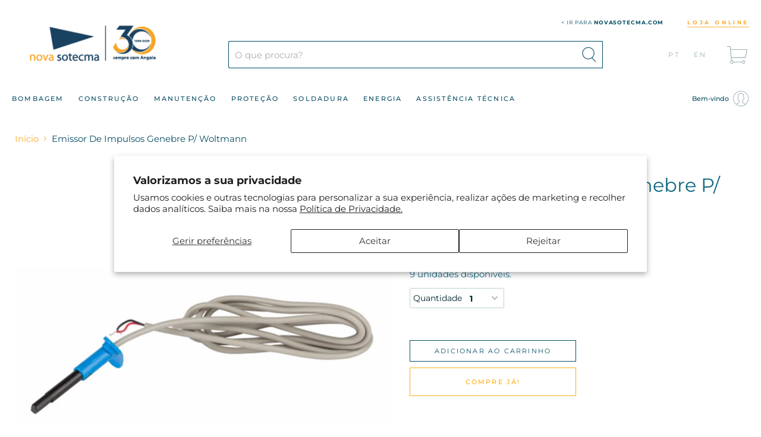

--- FILE ---
content_type: text/html; charset=utf-8
request_url: https://shop.novasotecma.com/products/emissor-de-impulsos-genebre-p-woltmann-20s6066
body_size: 27901
content:
<!doctype html>
<html class="no-js no-touch" lang="pt-PT">
  <head>
      <meta charset="utf-8">
    <meta http-equiv="x-ua-compatible" content="IE=edge">

    <link rel="preconnect" href="https://cdn.shopify.com">
    <link rel="preconnect" href="https://fonts.shopifycdn.com">
    <link rel="preconnect" href="https://v.shopify.com">
    <link rel="preconnect" href="https://cdn.shopifycloud.com">

    <title>Emissor de Impulsos Genebre P/ Woltmann — Nova Sotecma</title>

    
      <meta name="description" content="Emissor de Impulsos Genebre P/ Woltmann">
    

    
  <link rel="shortcut icon" href="//shop.novasotecma.com/cdn/shop/files/favicon_32x32.png?v=1613714282" type="image/png">


    
      <link rel="canonical" href="https://shop.novasotecma.com/products/emissor-de-impulsos-genebre-p-woltmann-20s6066" />
    

    <meta name="viewport" content="width=device-width, initial-scale=1, maximum-scale=1">

    
    















<meta property="og:site_name" content="Nova Sotecma">
<meta property="og:url" content="https://shop.novasotecma.com/products/emissor-de-impulsos-genebre-p-woltmann-20s6066">
<meta property="og:title" content="Emissor de Impulsos Genebre P/ Woltmann">
<meta property="og:type" content="website">
<meta property="og:description" content="Emissor de Impulsos Genebre P/ Woltmann">




    
    
    

    
    
    <meta
      property="og:image"
      content="https://shop.novasotecma.com/cdn/shop/products/20S6066_1200x1200.jpg?v=1743152725"
    />
    <meta
      property="og:image:secure_url"
      content="https://shop.novasotecma.com/cdn/shop/products/20S6066_1200x1200.jpg?v=1743152725"
    />
    <meta property="og:image:width" content="1200" />
    <meta property="og:image:height" content="1200" />
    
    
    <meta property="og:image:alt" content="Emissor de Impulsos Genebre P/ Woltmann" />
  
















<meta name="twitter:title" content="Emissor de Impulsos Genebre P/ Woltmann">
<meta name="twitter:description" content="Emissor de Impulsos Genebre P/ Woltmann">


    
    
    
      
      
      <meta name="twitter:card" content="summary">
    
    
    <meta
      property="twitter:image"
      content="https://shop.novasotecma.com/cdn/shop/products/20S6066_1200x1200_crop_center.jpg?v=1743152725"
    />
    <meta property="twitter:image:width" content="1200" />
    <meta property="twitter:image:height" content="1200" />
    
    
    <meta property="twitter:image:alt" content="Emissor de Impulsos Genebre P/ Woltmann" />
  



    <link rel="preload" href="//shop.novasotecma.com/cdn/fonts/montserrat/montserrat_n5.07ef3781d9c78c8b93c98419da7ad4fbeebb6635.woff2" as="font" crossorigin="anonymous">
    <link rel="preload" as="style" href="//shop.novasotecma.com/cdn/shop/t/2/assets/theme.css?v=108793470564231940361759261274">
    <link rel="preload" as="style" href="//shop.novasotecma.com/cdn/shop/t/2/assets/custom.css?v=89540095828302555991739444310">

    <script>window.performance && window.performance.mark && window.performance.mark('shopify.content_for_header.start');</script><meta name="google-site-verification" content="7hu8yn9aUi-XgK80RHPKZAlswVweo_pM95iEzRngkLs">
<meta id="shopify-digital-wallet" name="shopify-digital-wallet" content="/51946225848/digital_wallets/dialog">
<link rel="alternate" hreflang="x-default" href="https://shop.novasotecma.com/products/emissor-de-impulsos-genebre-p-woltmann-20s6066">
<link rel="alternate" hreflang="pt" href="https://shop.novasotecma.com/products/emissor-de-impulsos-genebre-p-woltmann-20s6066">
<link rel="alternate" hreflang="en" href="https://shop.novasotecma.com/en/products/emissor-de-impulsos-genebre-p-woltmann-20s6066">
<link rel="alternate" type="application/json+oembed" href="https://shop.novasotecma.com/products/emissor-de-impulsos-genebre-p-woltmann-20s6066.oembed">
<script async="async" src="/checkouts/internal/preloads.js?locale=pt-AO"></script>
<script id="shopify-features" type="application/json">{"accessToken":"705dc666eb0e3b00d4f97e1d379107e2","betas":["rich-media-storefront-analytics"],"domain":"shop.novasotecma.com","predictiveSearch":true,"shopId":51946225848,"locale":"pt-pt"}</script>
<script>var Shopify = Shopify || {};
Shopify.shop = "novasotecma.myshopify.com";
Shopify.locale = "pt-PT";
Shopify.currency = {"active":"AOA","rate":"1.0"};
Shopify.country = "AO";
Shopify.theme = {"name":"Empire","id":116875264184,"schema_name":"Empire","schema_version":"5.7.1","theme_store_id":838,"role":"main"};
Shopify.theme.handle = "null";
Shopify.theme.style = {"id":null,"handle":null};
Shopify.cdnHost = "shop.novasotecma.com/cdn";
Shopify.routes = Shopify.routes || {};
Shopify.routes.root = "/";</script>
<script type="module">!function(o){(o.Shopify=o.Shopify||{}).modules=!0}(window);</script>
<script>!function(o){function n(){var o=[];function n(){o.push(Array.prototype.slice.apply(arguments))}return n.q=o,n}var t=o.Shopify=o.Shopify||{};t.loadFeatures=n(),t.autoloadFeatures=n()}(window);</script>
<script id="shop-js-analytics" type="application/json">{"pageType":"product"}</script>
<script defer="defer" async type="module" src="//shop.novasotecma.com/cdn/shopifycloud/shop-js/modules/v2/client.init-shop-cart-sync_BoEFz49B.pt-PT.esm.js"></script>
<script defer="defer" async type="module" src="//shop.novasotecma.com/cdn/shopifycloud/shop-js/modules/v2/chunk.common_lCcqapba.esm.js"></script>
<script defer="defer" async type="module" src="//shop.novasotecma.com/cdn/shopifycloud/shop-js/modules/v2/chunk.modal_B6KJ29gG.esm.js"></script>
<script type="module">
  await import("//shop.novasotecma.com/cdn/shopifycloud/shop-js/modules/v2/client.init-shop-cart-sync_BoEFz49B.pt-PT.esm.js");
await import("//shop.novasotecma.com/cdn/shopifycloud/shop-js/modules/v2/chunk.common_lCcqapba.esm.js");
await import("//shop.novasotecma.com/cdn/shopifycloud/shop-js/modules/v2/chunk.modal_B6KJ29gG.esm.js");

  window.Shopify.SignInWithShop?.initShopCartSync?.({"fedCMEnabled":true,"windoidEnabled":true});

</script>
<script>(function() {
  var isLoaded = false;
  function asyncLoad() {
    if (isLoaded) return;
    isLoaded = true;
    var urls = ["https:\/\/gtranslate.io\/shopify\/gtranslate.js?shop=novasotecma.myshopify.com","https:\/\/easygdpr.b-cdn.net\/v\/1553540745\/gdpr.min.js?shop=novasotecma.myshopify.com","https:\/\/myfaqprime.appspot.com\/bot\/bot-primelite.js?shop=novasotecma.myshopify.com"];
    for (var i = 0; i < urls.length; i++) {
      var s = document.createElement('script');
      s.type = 'text/javascript';
      s.async = true;
      s.src = urls[i];
      var x = document.getElementsByTagName('script')[0];
      x.parentNode.insertBefore(s, x);
    }
  };
  if(window.attachEvent) {
    window.attachEvent('onload', asyncLoad);
  } else {
    window.addEventListener('load', asyncLoad, false);
  }
})();</script>
<script id="__st">var __st={"a":51946225848,"offset":-3600,"reqid":"4b534528-48e6-48b7-b61d-e22729f641e8-1769627978","pageurl":"shop.novasotecma.com\/products\/emissor-de-impulsos-genebre-p-woltmann-20s6066","u":"b124cb3700c4","p":"product","rtyp":"product","rid":6535768998072};</script>
<script>window.ShopifyPaypalV4VisibilityTracking = true;</script>
<script id="captcha-bootstrap">!function(){'use strict';const t='contact',e='account',n='new_comment',o=[[t,t],['blogs',n],['comments',n],[t,'customer']],c=[[e,'customer_login'],[e,'guest_login'],[e,'recover_customer_password'],[e,'create_customer']],r=t=>t.map((([t,e])=>`form[action*='/${t}']:not([data-nocaptcha='true']) input[name='form_type'][value='${e}']`)).join(','),a=t=>()=>t?[...document.querySelectorAll(t)].map((t=>t.form)):[];function s(){const t=[...o],e=r(t);return a(e)}const i='password',u='form_key',d=['recaptcha-v3-token','g-recaptcha-response','h-captcha-response',i],f=()=>{try{return window.sessionStorage}catch{return}},m='__shopify_v',_=t=>t.elements[u];function p(t,e,n=!1){try{const o=window.sessionStorage,c=JSON.parse(o.getItem(e)),{data:r}=function(t){const{data:e,action:n}=t;return t[m]||n?{data:e,action:n}:{data:t,action:n}}(c);for(const[e,n]of Object.entries(r))t.elements[e]&&(t.elements[e].value=n);n&&o.removeItem(e)}catch(o){console.error('form repopulation failed',{error:o})}}const l='form_type',E='cptcha';function T(t){t.dataset[E]=!0}const w=window,h=w.document,L='Shopify',v='ce_forms',y='captcha';let A=!1;((t,e)=>{const n=(g='f06e6c50-85a8-45c8-87d0-21a2b65856fe',I='https://cdn.shopify.com/shopifycloud/storefront-forms-hcaptcha/ce_storefront_forms_captcha_hcaptcha.v1.5.2.iife.js',D={infoText:'Protegido por hCaptcha',privacyText:'Privacidade',termsText:'Termos'},(t,e,n)=>{const o=w[L][v],c=o.bindForm;if(c)return c(t,g,e,D).then(n);var r;o.q.push([[t,g,e,D],n]),r=I,A||(h.body.append(Object.assign(h.createElement('script'),{id:'captcha-provider',async:!0,src:r})),A=!0)});var g,I,D;w[L]=w[L]||{},w[L][v]=w[L][v]||{},w[L][v].q=[],w[L][y]=w[L][y]||{},w[L][y].protect=function(t,e){n(t,void 0,e),T(t)},Object.freeze(w[L][y]),function(t,e,n,w,h,L){const[v,y,A,g]=function(t,e,n){const i=e?o:[],u=t?c:[],d=[...i,...u],f=r(d),m=r(i),_=r(d.filter((([t,e])=>n.includes(e))));return[a(f),a(m),a(_),s()]}(w,h,L),I=t=>{const e=t.target;return e instanceof HTMLFormElement?e:e&&e.form},D=t=>v().includes(t);t.addEventListener('submit',(t=>{const e=I(t);if(!e)return;const n=D(e)&&!e.dataset.hcaptchaBound&&!e.dataset.recaptchaBound,o=_(e),c=g().includes(e)&&(!o||!o.value);(n||c)&&t.preventDefault(),c&&!n&&(function(t){try{if(!f())return;!function(t){const e=f();if(!e)return;const n=_(t);if(!n)return;const o=n.value;o&&e.removeItem(o)}(t);const e=Array.from(Array(32),(()=>Math.random().toString(36)[2])).join('');!function(t,e){_(t)||t.append(Object.assign(document.createElement('input'),{type:'hidden',name:u})),t.elements[u].value=e}(t,e),function(t,e){const n=f();if(!n)return;const o=[...t.querySelectorAll(`input[type='${i}']`)].map((({name:t})=>t)),c=[...d,...o],r={};for(const[a,s]of new FormData(t).entries())c.includes(a)||(r[a]=s);n.setItem(e,JSON.stringify({[m]:1,action:t.action,data:r}))}(t,e)}catch(e){console.error('failed to persist form',e)}}(e),e.submit())}));const S=(t,e)=>{t&&!t.dataset[E]&&(n(t,e.some((e=>e===t))),T(t))};for(const o of['focusin','change'])t.addEventListener(o,(t=>{const e=I(t);D(e)&&S(e,y())}));const B=e.get('form_key'),M=e.get(l),P=B&&M;t.addEventListener('DOMContentLoaded',(()=>{const t=y();if(P)for(const e of t)e.elements[l].value===M&&p(e,B);[...new Set([...A(),...v().filter((t=>'true'===t.dataset.shopifyCaptcha))])].forEach((e=>S(e,t)))}))}(h,new URLSearchParams(w.location.search),n,t,e,['guest_login'])})(!0,!0)}();</script>
<script integrity="sha256-4kQ18oKyAcykRKYeNunJcIwy7WH5gtpwJnB7kiuLZ1E=" data-source-attribution="shopify.loadfeatures" defer="defer" src="//shop.novasotecma.com/cdn/shopifycloud/storefront/assets/storefront/load_feature-a0a9edcb.js" crossorigin="anonymous"></script>
<script data-source-attribution="shopify.dynamic_checkout.dynamic.init">var Shopify=Shopify||{};Shopify.PaymentButton=Shopify.PaymentButton||{isStorefrontPortableWallets:!0,init:function(){window.Shopify.PaymentButton.init=function(){};var t=document.createElement("script");t.src="https://shop.novasotecma.com/cdn/shopifycloud/portable-wallets/latest/portable-wallets.pt-pt.js",t.type="module",document.head.appendChild(t)}};
</script>
<script data-source-attribution="shopify.dynamic_checkout.buyer_consent">
  function portableWalletsHideBuyerConsent(e){var t=document.getElementById("shopify-buyer-consent"),n=document.getElementById("shopify-subscription-policy-button");t&&n&&(t.classList.add("hidden"),t.setAttribute("aria-hidden","true"),n.removeEventListener("click",e))}function portableWalletsShowBuyerConsent(e){var t=document.getElementById("shopify-buyer-consent"),n=document.getElementById("shopify-subscription-policy-button");t&&n&&(t.classList.remove("hidden"),t.removeAttribute("aria-hidden"),n.addEventListener("click",e))}window.Shopify?.PaymentButton&&(window.Shopify.PaymentButton.hideBuyerConsent=portableWalletsHideBuyerConsent,window.Shopify.PaymentButton.showBuyerConsent=portableWalletsShowBuyerConsent);
</script>
<script>
  function portableWalletsCleanup(e){e&&e.src&&console.error("Failed to load portable wallets script "+e.src);var t=document.querySelectorAll("shopify-accelerated-checkout .shopify-payment-button__skeleton, shopify-accelerated-checkout-cart .wallet-cart-button__skeleton"),e=document.getElementById("shopify-buyer-consent");for(let e=0;e<t.length;e++)t[e].remove();e&&e.remove()}function portableWalletsNotLoadedAsModule(e){e instanceof ErrorEvent&&"string"==typeof e.message&&e.message.includes("import.meta")&&"string"==typeof e.filename&&e.filename.includes("portable-wallets")&&(window.removeEventListener("error",portableWalletsNotLoadedAsModule),window.Shopify.PaymentButton.failedToLoad=e,"loading"===document.readyState?document.addEventListener("DOMContentLoaded",window.Shopify.PaymentButton.init):window.Shopify.PaymentButton.init())}window.addEventListener("error",portableWalletsNotLoadedAsModule);
</script>

<script type="module" src="https://shop.novasotecma.com/cdn/shopifycloud/portable-wallets/latest/portable-wallets.pt-pt.js" onError="portableWalletsCleanup(this)" crossorigin="anonymous"></script>
<script nomodule>
  document.addEventListener("DOMContentLoaded", portableWalletsCleanup);
</script>

<script id='scb4127' type='text/javascript' async='' src='https://shop.novasotecma.com/cdn/shopifycloud/privacy-banner/storefront-banner.js'></script><link id="shopify-accelerated-checkout-styles" rel="stylesheet" media="screen" href="https://shop.novasotecma.com/cdn/shopifycloud/portable-wallets/latest/accelerated-checkout-backwards-compat.css" crossorigin="anonymous">
<style id="shopify-accelerated-checkout-cart">
        #shopify-buyer-consent {
  margin-top: 1em;
  display: inline-block;
  width: 100%;
}

#shopify-buyer-consent.hidden {
  display: none;
}

#shopify-subscription-policy-button {
  background: none;
  border: none;
  padding: 0;
  text-decoration: underline;
  font-size: inherit;
  cursor: pointer;
}

#shopify-subscription-policy-button::before {
  box-shadow: none;
}

      </style>

<script>window.performance && window.performance.mark && window.performance.mark('shopify.content_for_header.end');</script>

    <link href="//shop.novasotecma.com/cdn/shop/t/2/assets/theme.css?v=108793470564231940361759261274" rel="stylesheet" type="text/css" media="all" />
    <link href="//shop.novasotecma.com/cdn/shop/t/2/assets/custom.css?v=89540095828302555991739444310" rel="stylesheet" type="text/css" media="all" />

    
    <script>
      window.Theme = window.Theme || {};
      window.Theme.routes = {
        "root_url": "/",
        "account_url": "/account",
        "account_login_url": "/account/login",
        "account_logout_url": "/account/logout",
        "account_register_url": "/account/register",
        "account_addresses_url": "/account/addresses",
        "collections_url": "/collections",
        "all_products_collection_url": "/collections/all",
        "search_url": "/search",
        "cart_url": "/cart",
        "cart_add_url": "/cart/add",
        "cart_change_url": "/cart/change",
        "cart_clear_url": "/cart/clear",
        "product_recommendations_url": "/recommendations/products",
      };
    </script>
    

  
  

  

  

  
    <script type="text/javascript">
      try {
        window.EasyGdprSettings = "{\"cookie_banner\":false,\"cookie_banner_cookiename\":\"\",\"cookie_banner_settings\":{},\"current_theme\":\"empire\",\"custom_button_position\":\"\",\"eg_display\":[\"account\"],\"enabled\":true,\"restrict_eu\":true,\"texts\":{\"DATA_ADDRESS\":\"Morada\",\"ACC_REQUEST_THANKYOU\":\"Obrigado pelo seu pedido. Consulte por favor a sua caixa de emails para verificar o nosso email de resposta.\",\"BUTTON_DOWNLOAD\":\"Descarregar dados\",\"BUTTON_EDIT\":\"Alterar dados\",\"DEL_REQUEST_THANKYOU\":\"O seu pedido para apagar a sua informação foi enviado. Os seus dados serão apagados num prazo de 30 dias.\",\"BUTTON_DELETE\":\"Apagar dados\",\"ERROR_REQUEST_PROBLEM\":\"Ocorreu um erro, tente novamente por favor. Caso o erro persista contacte o serviço de apoio, através do email loja.online@novasotecma.com\",\"CONFIRM_DELETE_BUTTON_TEXT\":\"Sim, apaguem por favor.\",\"CONFIRM_DELETE_TITLE\":\"Tem a certeza?\",\"ERROR_PERSONAL_DATA\":\"Ocorreu um erro, tente novamente por favor. Caso o erro persista contacte o serviço de apoio, através do email loja.online@novasotecma.com\",\"DATA_LAST_NAME\":\"Último nome\",\"BUTTON_MY\":\"Dados pessoais\",\"DATA_PHONE\":\"Número de telemóvel\",\"COMMENT_MISSING\":\"Por favor descreva o que pretende alterar nos seus dados pessoais.\",\"MOD_REQUEST_THANKYOU\":\"Obrigado pelo seu pedido. As alterações que solicitou serão efectuados em breve.\",\"DATA_CITY\":\"Cidade\",\"DATA_ZIP\":\"Código Postal\",\"NO_DATA\":\"Não foram encontrados dados pessoais gravados para o email que providenciou.\",\"FEEDBACK_BUTTON\":\"OK\",\"DATA_DATE\":\"Data\",\"CONFIRM_DELETE\":\"De certeza que pretende apagar os seus dados pessoais?\",\"DATA_IP\":\"Morada de IP\",\"FEEDBACK_ERROR_TITLE\":\"Ups, ocorreu um erro.\",\"EMAIL_INVALID\":\"Por favor introduza um email válido.\",\"CONFIRM_DELETE_CANCEL_TEXT\":\"Cancelar\",\"BUTTON_ACCESS\":\"Aceder a área pessoal\",\"DATA_FIRST_NAME\":\"Primeiro nome\",\"FEEDBACK_SUCCESS_TITLE\":\"Sucesso\",\"DATA_COUNTRY\":\"País\"}}";
      } catch (error) {}
    </script>
  



<link href="https://monorail-edge.shopifysvc.com" rel="dns-prefetch">
<script>(function(){if ("sendBeacon" in navigator && "performance" in window) {try {var session_token_from_headers = performance.getEntriesByType('navigation')[0].serverTiming.find(x => x.name == '_s').description;} catch {var session_token_from_headers = undefined;}var session_cookie_matches = document.cookie.match(/_shopify_s=([^;]*)/);var session_token_from_cookie = session_cookie_matches && session_cookie_matches.length === 2 ? session_cookie_matches[1] : "";var session_token = session_token_from_headers || session_token_from_cookie || "";function handle_abandonment_event(e) {var entries = performance.getEntries().filter(function(entry) {return /monorail-edge.shopifysvc.com/.test(entry.name);});if (!window.abandonment_tracked && entries.length === 0) {window.abandonment_tracked = true;var currentMs = Date.now();var navigation_start = performance.timing.navigationStart;var payload = {shop_id: 51946225848,url: window.location.href,navigation_start,duration: currentMs - navigation_start,session_token,page_type: "product"};window.navigator.sendBeacon("https://monorail-edge.shopifysvc.com/v1/produce", JSON.stringify({schema_id: "online_store_buyer_site_abandonment/1.1",payload: payload,metadata: {event_created_at_ms: currentMs,event_sent_at_ms: currentMs}}));}}window.addEventListener('pagehide', handle_abandonment_event);}}());</script>
<script id="web-pixels-manager-setup">(function e(e,d,r,n,o){if(void 0===o&&(o={}),!Boolean(null===(a=null===(i=window.Shopify)||void 0===i?void 0:i.analytics)||void 0===a?void 0:a.replayQueue)){var i,a;window.Shopify=window.Shopify||{};var t=window.Shopify;t.analytics=t.analytics||{};var s=t.analytics;s.replayQueue=[],s.publish=function(e,d,r){return s.replayQueue.push([e,d,r]),!0};try{self.performance.mark("wpm:start")}catch(e){}var l=function(){var e={modern:/Edge?\/(1{2}[4-9]|1[2-9]\d|[2-9]\d{2}|\d{4,})\.\d+(\.\d+|)|Firefox\/(1{2}[4-9]|1[2-9]\d|[2-9]\d{2}|\d{4,})\.\d+(\.\d+|)|Chrom(ium|e)\/(9{2}|\d{3,})\.\d+(\.\d+|)|(Maci|X1{2}).+ Version\/(15\.\d+|(1[6-9]|[2-9]\d|\d{3,})\.\d+)([,.]\d+|)( \(\w+\)|)( Mobile\/\w+|) Safari\/|Chrome.+OPR\/(9{2}|\d{3,})\.\d+\.\d+|(CPU[ +]OS|iPhone[ +]OS|CPU[ +]iPhone|CPU IPhone OS|CPU iPad OS)[ +]+(15[._]\d+|(1[6-9]|[2-9]\d|\d{3,})[._]\d+)([._]\d+|)|Android:?[ /-](13[3-9]|1[4-9]\d|[2-9]\d{2}|\d{4,})(\.\d+|)(\.\d+|)|Android.+Firefox\/(13[5-9]|1[4-9]\d|[2-9]\d{2}|\d{4,})\.\d+(\.\d+|)|Android.+Chrom(ium|e)\/(13[3-9]|1[4-9]\d|[2-9]\d{2}|\d{4,})\.\d+(\.\d+|)|SamsungBrowser\/([2-9]\d|\d{3,})\.\d+/,legacy:/Edge?\/(1[6-9]|[2-9]\d|\d{3,})\.\d+(\.\d+|)|Firefox\/(5[4-9]|[6-9]\d|\d{3,})\.\d+(\.\d+|)|Chrom(ium|e)\/(5[1-9]|[6-9]\d|\d{3,})\.\d+(\.\d+|)([\d.]+$|.*Safari\/(?![\d.]+ Edge\/[\d.]+$))|(Maci|X1{2}).+ Version\/(10\.\d+|(1[1-9]|[2-9]\d|\d{3,})\.\d+)([,.]\d+|)( \(\w+\)|)( Mobile\/\w+|) Safari\/|Chrome.+OPR\/(3[89]|[4-9]\d|\d{3,})\.\d+\.\d+|(CPU[ +]OS|iPhone[ +]OS|CPU[ +]iPhone|CPU IPhone OS|CPU iPad OS)[ +]+(10[._]\d+|(1[1-9]|[2-9]\d|\d{3,})[._]\d+)([._]\d+|)|Android:?[ /-](13[3-9]|1[4-9]\d|[2-9]\d{2}|\d{4,})(\.\d+|)(\.\d+|)|Mobile Safari.+OPR\/([89]\d|\d{3,})\.\d+\.\d+|Android.+Firefox\/(13[5-9]|1[4-9]\d|[2-9]\d{2}|\d{4,})\.\d+(\.\d+|)|Android.+Chrom(ium|e)\/(13[3-9]|1[4-9]\d|[2-9]\d{2}|\d{4,})\.\d+(\.\d+|)|Android.+(UC? ?Browser|UCWEB|U3)[ /]?(15\.([5-9]|\d{2,})|(1[6-9]|[2-9]\d|\d{3,})\.\d+)\.\d+|SamsungBrowser\/(5\.\d+|([6-9]|\d{2,})\.\d+)|Android.+MQ{2}Browser\/(14(\.(9|\d{2,})|)|(1[5-9]|[2-9]\d|\d{3,})(\.\d+|))(\.\d+|)|K[Aa][Ii]OS\/(3\.\d+|([4-9]|\d{2,})\.\d+)(\.\d+|)/},d=e.modern,r=e.legacy,n=navigator.userAgent;return n.match(d)?"modern":n.match(r)?"legacy":"unknown"}(),u="modern"===l?"modern":"legacy",c=(null!=n?n:{modern:"",legacy:""})[u],f=function(e){return[e.baseUrl,"/wpm","/b",e.hashVersion,"modern"===e.buildTarget?"m":"l",".js"].join("")}({baseUrl:d,hashVersion:r,buildTarget:u}),m=function(e){var d=e.version,r=e.bundleTarget,n=e.surface,o=e.pageUrl,i=e.monorailEndpoint;return{emit:function(e){var a=e.status,t=e.errorMsg,s=(new Date).getTime(),l=JSON.stringify({metadata:{event_sent_at_ms:s},events:[{schema_id:"web_pixels_manager_load/3.1",payload:{version:d,bundle_target:r,page_url:o,status:a,surface:n,error_msg:t},metadata:{event_created_at_ms:s}}]});if(!i)return console&&console.warn&&console.warn("[Web Pixels Manager] No Monorail endpoint provided, skipping logging."),!1;try{return self.navigator.sendBeacon.bind(self.navigator)(i,l)}catch(e){}var u=new XMLHttpRequest;try{return u.open("POST",i,!0),u.setRequestHeader("Content-Type","text/plain"),u.send(l),!0}catch(e){return console&&console.warn&&console.warn("[Web Pixels Manager] Got an unhandled error while logging to Monorail."),!1}}}}({version:r,bundleTarget:l,surface:e.surface,pageUrl:self.location.href,monorailEndpoint:e.monorailEndpoint});try{o.browserTarget=l,function(e){var d=e.src,r=e.async,n=void 0===r||r,o=e.onload,i=e.onerror,a=e.sri,t=e.scriptDataAttributes,s=void 0===t?{}:t,l=document.createElement("script"),u=document.querySelector("head"),c=document.querySelector("body");if(l.async=n,l.src=d,a&&(l.integrity=a,l.crossOrigin="anonymous"),s)for(var f in s)if(Object.prototype.hasOwnProperty.call(s,f))try{l.dataset[f]=s[f]}catch(e){}if(o&&l.addEventListener("load",o),i&&l.addEventListener("error",i),u)u.appendChild(l);else{if(!c)throw new Error("Did not find a head or body element to append the script");c.appendChild(l)}}({src:f,async:!0,onload:function(){if(!function(){var e,d;return Boolean(null===(d=null===(e=window.Shopify)||void 0===e?void 0:e.analytics)||void 0===d?void 0:d.initialized)}()){var d=window.webPixelsManager.init(e)||void 0;if(d){var r=window.Shopify.analytics;r.replayQueue.forEach((function(e){var r=e[0],n=e[1],o=e[2];d.publishCustomEvent(r,n,o)})),r.replayQueue=[],r.publish=d.publishCustomEvent,r.visitor=d.visitor,r.initialized=!0}}},onerror:function(){return m.emit({status:"failed",errorMsg:"".concat(f," has failed to load")})},sri:function(e){var d=/^sha384-[A-Za-z0-9+/=]+$/;return"string"==typeof e&&d.test(e)}(c)?c:"",scriptDataAttributes:o}),m.emit({status:"loading"})}catch(e){m.emit({status:"failed",errorMsg:(null==e?void 0:e.message)||"Unknown error"})}}})({shopId: 51946225848,storefrontBaseUrl: "https://shop.novasotecma.com",extensionsBaseUrl: "https://extensions.shopifycdn.com/cdn/shopifycloud/web-pixels-manager",monorailEndpoint: "https://monorail-edge.shopifysvc.com/unstable/produce_batch",surface: "storefront-renderer",enabledBetaFlags: ["2dca8a86"],webPixelsConfigList: [{"id":"772014416","configuration":"{\"config\":\"{\\\"pixel_id\\\":\\\"GT-WP45KDS\\\",\\\"target_country\\\":\\\"AO\\\",\\\"gtag_events\\\":[{\\\"type\\\":\\\"purchase\\\",\\\"action_label\\\":\\\"MC-65X45KF9M8\\\"},{\\\"type\\\":\\\"page_view\\\",\\\"action_label\\\":\\\"MC-65X45KF9M8\\\"},{\\\"type\\\":\\\"view_item\\\",\\\"action_label\\\":\\\"MC-65X45KF9M8\\\"}],\\\"enable_monitoring_mode\\\":false}\"}","eventPayloadVersion":"v1","runtimeContext":"OPEN","scriptVersion":"b2a88bafab3e21179ed38636efcd8a93","type":"APP","apiClientId":1780363,"privacyPurposes":[],"dataSharingAdjustments":{"protectedCustomerApprovalScopes":["read_customer_address","read_customer_email","read_customer_name","read_customer_personal_data","read_customer_phone"]}},{"id":"shopify-app-pixel","configuration":"{}","eventPayloadVersion":"v1","runtimeContext":"STRICT","scriptVersion":"0450","apiClientId":"shopify-pixel","type":"APP","privacyPurposes":["ANALYTICS","MARKETING"]},{"id":"shopify-custom-pixel","eventPayloadVersion":"v1","runtimeContext":"LAX","scriptVersion":"0450","apiClientId":"shopify-pixel","type":"CUSTOM","privacyPurposes":["ANALYTICS","MARKETING"]}],isMerchantRequest: false,initData: {"shop":{"name":"Nova Sotecma","paymentSettings":{"currencyCode":"AOA"},"myshopifyDomain":"novasotecma.myshopify.com","countryCode":"PT","storefrontUrl":"https:\/\/shop.novasotecma.com"},"customer":null,"cart":null,"checkout":null,"productVariants":[{"price":{"amount":30650.04,"currencyCode":"AOA"},"product":{"title":"Emissor de Impulsos Genebre P\/ Woltmann","vendor":"GENEBRE","id":"6535768998072","untranslatedTitle":"Emissor de Impulsos Genebre P\/ Woltmann","url":"\/products\/emissor-de-impulsos-genebre-p-woltmann-20s6066","type":""},"id":"39247973744824","image":{"src":"\/\/shop.novasotecma.com\/cdn\/shop\/products\/20S6066.jpg?v=1743152725"},"sku":"20S6066","title":"Válvulas Genebre","untranslatedTitle":"Válvulas Genebre"}],"purchasingCompany":null},},"https://shop.novasotecma.com/cdn","fcfee988w5aeb613cpc8e4bc33m6693e112",{"modern":"","legacy":""},{"shopId":"51946225848","storefrontBaseUrl":"https:\/\/shop.novasotecma.com","extensionBaseUrl":"https:\/\/extensions.shopifycdn.com\/cdn\/shopifycloud\/web-pixels-manager","surface":"storefront-renderer","enabledBetaFlags":"[\"2dca8a86\"]","isMerchantRequest":"false","hashVersion":"fcfee988w5aeb613cpc8e4bc33m6693e112","publish":"custom","events":"[[\"page_viewed\",{}],[\"product_viewed\",{\"productVariant\":{\"price\":{\"amount\":30650.04,\"currencyCode\":\"AOA\"},\"product\":{\"title\":\"Emissor de Impulsos Genebre P\/ Woltmann\",\"vendor\":\"GENEBRE\",\"id\":\"6535768998072\",\"untranslatedTitle\":\"Emissor de Impulsos Genebre P\/ Woltmann\",\"url\":\"\/products\/emissor-de-impulsos-genebre-p-woltmann-20s6066\",\"type\":\"\"},\"id\":\"39247973744824\",\"image\":{\"src\":\"\/\/shop.novasotecma.com\/cdn\/shop\/products\/20S6066.jpg?v=1743152725\"},\"sku\":\"20S6066\",\"title\":\"Válvulas Genebre\",\"untranslatedTitle\":\"Válvulas Genebre\"}}]]"});</script><script>
  window.ShopifyAnalytics = window.ShopifyAnalytics || {};
  window.ShopifyAnalytics.meta = window.ShopifyAnalytics.meta || {};
  window.ShopifyAnalytics.meta.currency = 'AOA';
  var meta = {"product":{"id":6535768998072,"gid":"gid:\/\/shopify\/Product\/6535768998072","vendor":"GENEBRE","type":"","handle":"emissor-de-impulsos-genebre-p-woltmann-20s6066","variants":[{"id":39247973744824,"price":3065004,"name":"Emissor de Impulsos Genebre P\/ Woltmann - Válvulas Genebre","public_title":"Válvulas Genebre","sku":"20S6066"}],"remote":false},"page":{"pageType":"product","resourceType":"product","resourceId":6535768998072,"requestId":"4b534528-48e6-48b7-b61d-e22729f641e8-1769627978"}};
  for (var attr in meta) {
    window.ShopifyAnalytics.meta[attr] = meta[attr];
  }
</script>
<script class="analytics">
  (function () {
    var customDocumentWrite = function(content) {
      var jquery = null;

      if (window.jQuery) {
        jquery = window.jQuery;
      } else if (window.Checkout && window.Checkout.$) {
        jquery = window.Checkout.$;
      }

      if (jquery) {
        jquery('body').append(content);
      }
    };

    var hasLoggedConversion = function(token) {
      if (token) {
        return document.cookie.indexOf('loggedConversion=' + token) !== -1;
      }
      return false;
    }

    var setCookieIfConversion = function(token) {
      if (token) {
        var twoMonthsFromNow = new Date(Date.now());
        twoMonthsFromNow.setMonth(twoMonthsFromNow.getMonth() + 2);

        document.cookie = 'loggedConversion=' + token + '; expires=' + twoMonthsFromNow;
      }
    }

    var trekkie = window.ShopifyAnalytics.lib = window.trekkie = window.trekkie || [];
    if (trekkie.integrations) {
      return;
    }
    trekkie.methods = [
      'identify',
      'page',
      'ready',
      'track',
      'trackForm',
      'trackLink'
    ];
    trekkie.factory = function(method) {
      return function() {
        var args = Array.prototype.slice.call(arguments);
        args.unshift(method);
        trekkie.push(args);
        return trekkie;
      };
    };
    for (var i = 0; i < trekkie.methods.length; i++) {
      var key = trekkie.methods[i];
      trekkie[key] = trekkie.factory(key);
    }
    trekkie.load = function(config) {
      trekkie.config = config || {};
      trekkie.config.initialDocumentCookie = document.cookie;
      var first = document.getElementsByTagName('script')[0];
      var script = document.createElement('script');
      script.type = 'text/javascript';
      script.onerror = function(e) {
        var scriptFallback = document.createElement('script');
        scriptFallback.type = 'text/javascript';
        scriptFallback.onerror = function(error) {
                var Monorail = {
      produce: function produce(monorailDomain, schemaId, payload) {
        var currentMs = new Date().getTime();
        var event = {
          schema_id: schemaId,
          payload: payload,
          metadata: {
            event_created_at_ms: currentMs,
            event_sent_at_ms: currentMs
          }
        };
        return Monorail.sendRequest("https://" + monorailDomain + "/v1/produce", JSON.stringify(event));
      },
      sendRequest: function sendRequest(endpointUrl, payload) {
        // Try the sendBeacon API
        if (window && window.navigator && typeof window.navigator.sendBeacon === 'function' && typeof window.Blob === 'function' && !Monorail.isIos12()) {
          var blobData = new window.Blob([payload], {
            type: 'text/plain'
          });

          if (window.navigator.sendBeacon(endpointUrl, blobData)) {
            return true;
          } // sendBeacon was not successful

        } // XHR beacon

        var xhr = new XMLHttpRequest();

        try {
          xhr.open('POST', endpointUrl);
          xhr.setRequestHeader('Content-Type', 'text/plain');
          xhr.send(payload);
        } catch (e) {
          console.log(e);
        }

        return false;
      },
      isIos12: function isIos12() {
        return window.navigator.userAgent.lastIndexOf('iPhone; CPU iPhone OS 12_') !== -1 || window.navigator.userAgent.lastIndexOf('iPad; CPU OS 12_') !== -1;
      }
    };
    Monorail.produce('monorail-edge.shopifysvc.com',
      'trekkie_storefront_load_errors/1.1',
      {shop_id: 51946225848,
      theme_id: 116875264184,
      app_name: "storefront",
      context_url: window.location.href,
      source_url: "//shop.novasotecma.com/cdn/s/trekkie.storefront.a804e9514e4efded663580eddd6991fcc12b5451.min.js"});

        };
        scriptFallback.async = true;
        scriptFallback.src = '//shop.novasotecma.com/cdn/s/trekkie.storefront.a804e9514e4efded663580eddd6991fcc12b5451.min.js';
        first.parentNode.insertBefore(scriptFallback, first);
      };
      script.async = true;
      script.src = '//shop.novasotecma.com/cdn/s/trekkie.storefront.a804e9514e4efded663580eddd6991fcc12b5451.min.js';
      first.parentNode.insertBefore(script, first);
    };
    trekkie.load(
      {"Trekkie":{"appName":"storefront","development":false,"defaultAttributes":{"shopId":51946225848,"isMerchantRequest":null,"themeId":116875264184,"themeCityHash":"7908138512761926505","contentLanguage":"pt-PT","currency":"AOA","eventMetadataId":"9bab36a0-69c4-4e64-9fc4-0c9fbec6cefa"},"isServerSideCookieWritingEnabled":true,"monorailRegion":"shop_domain","enabledBetaFlags":["65f19447","b5387b81"]},"Session Attribution":{},"S2S":{"facebookCapiEnabled":false,"source":"trekkie-storefront-renderer","apiClientId":580111}}
    );

    var loaded = false;
    trekkie.ready(function() {
      if (loaded) return;
      loaded = true;

      window.ShopifyAnalytics.lib = window.trekkie;

      var originalDocumentWrite = document.write;
      document.write = customDocumentWrite;
      try { window.ShopifyAnalytics.merchantGoogleAnalytics.call(this); } catch(error) {};
      document.write = originalDocumentWrite;

      window.ShopifyAnalytics.lib.page(null,{"pageType":"product","resourceType":"product","resourceId":6535768998072,"requestId":"4b534528-48e6-48b7-b61d-e22729f641e8-1769627978","shopifyEmitted":true});

      var match = window.location.pathname.match(/checkouts\/(.+)\/(thank_you|post_purchase)/)
      var token = match? match[1]: undefined;
      if (!hasLoggedConversion(token)) {
        setCookieIfConversion(token);
        window.ShopifyAnalytics.lib.track("Viewed Product",{"currency":"AOA","variantId":39247973744824,"productId":6535768998072,"productGid":"gid:\/\/shopify\/Product\/6535768998072","name":"Emissor de Impulsos Genebre P\/ Woltmann - Válvulas Genebre","price":"30650.04","sku":"20S6066","brand":"GENEBRE","variant":"Válvulas Genebre","category":"","nonInteraction":true,"remote":false},undefined,undefined,{"shopifyEmitted":true});
      window.ShopifyAnalytics.lib.track("monorail:\/\/trekkie_storefront_viewed_product\/1.1",{"currency":"AOA","variantId":39247973744824,"productId":6535768998072,"productGid":"gid:\/\/shopify\/Product\/6535768998072","name":"Emissor de Impulsos Genebre P\/ Woltmann - Válvulas Genebre","price":"30650.04","sku":"20S6066","brand":"GENEBRE","variant":"Válvulas Genebre","category":"","nonInteraction":true,"remote":false,"referer":"https:\/\/shop.novasotecma.com\/products\/emissor-de-impulsos-genebre-p-woltmann-20s6066"});
      }
    });


        var eventsListenerScript = document.createElement('script');
        eventsListenerScript.async = true;
        eventsListenerScript.src = "//shop.novasotecma.com/cdn/shopifycloud/storefront/assets/shop_events_listener-3da45d37.js";
        document.getElementsByTagName('head')[0].appendChild(eventsListenerScript);

})();</script>
<script
  defer
  src="https://shop.novasotecma.com/cdn/shopifycloud/perf-kit/shopify-perf-kit-3.1.0.min.js"
  data-application="storefront-renderer"
  data-shop-id="51946225848"
  data-render-region="gcp-us-east1"
  data-page-type="product"
  data-theme-instance-id="116875264184"
  data-theme-name="Empire"
  data-theme-version="5.7.1"
  data-monorail-region="shop_domain"
  data-resource-timing-sampling-rate="10"
  data-shs="true"
  data-shs-beacon="true"
  data-shs-export-with-fetch="true"
  data-shs-logs-sample-rate="1"
  data-shs-beacon-endpoint="https://shop.novasotecma.com/api/collect"
></script>
</head>

  <body class="template-product" data-instant-allow-query-string >
    <script>
      document.documentElement.className=document.documentElement.className.replace(/\bno-js\b/,'js');
      if(window.Shopify&&window.Shopify.designMode)document.documentElement.className+=' in-theme-editor';
      if(('ontouchstart' in window)||window.DocumentTouch&&document instanceof DocumentTouch)document.documentElement.className=document.documentElement.className.replace(/\bno-touch\b/,'has-touch');
    </script>
    <a class="skip-to-main" href="#site-main">Pular para conteúdo</a>
    
    <header
      class="site-header site-header-nav--open"
      role="banner"
      data-site-header
    >
      <div id="shopify-section-static-announcement" class="shopify-section site-announcement"><script
  type="application/json"
  data-section-id="static-announcement"
  data-section-type="static-announcement">
</script>









  
    <div
      class="
        announcement-bar
        
      "
      style="
        color: #002730;
        background: #ffffff;
      ">
      

      
        <div class="announcement-bar-text">
          <a href="https://www.novasotecma.com">< Ir para <strong class="notranslate">novasotecma.com</strong></a><span>Loja Online</span>
        </div>
      

      <div class="announcement-bar-text-mobile">
        
          <a href="https://www.novasotecma.com">< Ir para <strong class="notranslate">novasotecma.com</strong></a><span>Loja Online</span>
        
      </div>
    </div>
  


</div>
      <div id="shopify-section-static-header" class="shopify-section site-header-wrapper"><script
  type="application/json"
  data-section-id="static-header"
  data-section-type="static-header"
  data-section-data>
  {
    "settings": {
      "sticky_header": true,
      "live_search": {
        "enable": true,
        "enable_images": true,
        "enable_content": false,
        "money_format": "Kz{{amount_with_comma_separator}}",
        "show_mobile_search_bar": true,
        "context": {
          "view_all_results": "Ver todos os resultados",
          "view_all_products": "Ver todos os produtos",
          "content_results": {
            "title": "Postagens e Páginas",
            "no_results": "Sem resultados."
          },
          "no_results_products": {
            "title": "Nenhum produto encontrado para “*terms*”",
            "title_in_category": "Nenhum produto para \u0026quot;*terms*\u0026quot; em *category*.",
            "message": "Desculpe, não foi possível encontrar nenhum tipo de resultado."
          }
        }
      }
    }
  }
</script>




<style data-shopify>
  .site-logo {
    max-width: 250px;
  }

  .site-logo-image {
    max-height: 100px;
  }
</style>

<div
  class="
    site-header-main
    
      site-header--full-width
    
  "
  data-site-header-main
  data-site-header-sticky
  
    data-site-header-mobile-search-bar
  
>
  <button class="site-header-menu-toggle" data-menu-toggle>
    <div class="site-header-menu-toggle--button" tabindex="-1">
      <span class="toggle-icon--bar toggle-icon--bar-top"></span>
      <span class="toggle-icon--bar toggle-icon--bar-middle"></span>
      <span class="toggle-icon--bar toggle-icon--bar-bottom"></span>
      <span class="visually-hidden">Menu</span>
    </div>
  </button>

  

  <div
    class="
      site-header-main-content
      
    "
  >
    <div class="site-header-logo">
      <a
        class="site-logo"
        href="/">
        
          
          

          

  

  <img
    
      src="//shop.novasotecma.com/cdn/shop/files/LogoNS30_002_200x80.png?v=1739205616"
    
    alt=""

    
      data-rimg
      srcset="//shop.novasotecma.com/cdn/shop/files/LogoNS30_002_200x80.png?v=1739205616 1x"
    

    class="site-logo-image"
    
    
  >




        
      </a>
    </div>

    





<div class="live-search" data-live-search><form
    class="
      live-search-form
      form-fields-inline
      
    "
    action="/search"
    method="get"
    role="search"
    aria-label="Product"
    data-live-search-form
  >
    <input type="hidden" name="type" value="product">
    <div class="form-field no-label"><input
        class="form-field-input live-search-form-field"
        type="text"
        name="q"
        aria-label="Busca"
        placeholder="O que procura?"
        
        autocomplete="off"
        data-live-search-input>
      <button
        class="live-search-takeover-cancel"
        type="button"
        data-live-search-takeover-cancel>
        Cancelar
      </button>

      <button
        class="live-search-button"
        type="submit"
        aria-label="Busca"
        data-live-search-submit
      >
        <span class="search-icon search-icon--inactive">
          <svg
  aria-hidden="true"
  focusable="false"
  role="presentation"
  xmlns="http://www.w3.org/2000/svg"
  width="20"
  height="21"
  viewBox="0 0 20 21"
>
  <svg id="HOME_Desktop" data-name="HOME Desktop" xmlns="http://www.w3.org/2000/svg" viewBox="0 0 50 50"><defs><style>.cls-1{fill:#004b64;}</style></defs><title>icon-33</title><path class="cls-1" d="M39.37,39.59l-7.88-7.87A12.74,12.74,0,1,0,23.2,34.8a12.61,12.61,0,0,0,7.25-2.28l8,8ZM11.75,22.05A11.45,11.45,0,1,1,23.2,33.5,11.45,11.45,0,0,1,11.75,22.05Z"/></svg>
</svg>
        </span>
        <span class="search-icon search-icon--active">
          <svg
  aria-hidden="true"
  focusable="false"
  role="presentation"
  width="26"
  height="26"
  viewBox="0 0 26 26"
  xmlns="http://www.w3.org/2000/svg"
>
  <g fill-rule="nonzero" fill="currentColor">
    <path d="M13 26C5.82 26 0 20.18 0 13S5.82 0 13 0s13 5.82 13 13-5.82 13-13 13zm0-3.852a9.148 9.148 0 1 0 0-18.296 9.148 9.148 0 0 0 0 18.296z" opacity=".29"/><path d="M13 26c7.18 0 13-5.82 13-13a1.926 1.926 0 0 0-3.852 0A9.148 9.148 0 0 1 13 22.148 1.926 1.926 0 0 0 13 26z"/>
  </g>
</svg>
        </span>
      </button>
    </div>

    <div class="search-flydown" data-live-search-flydown>
      <div class="search-flydown--placeholder" data-live-search-placeholder>
        <div class="search-flydown--product-items">
          
            <a class="search-flydown--product search-flydown--product" href="#">
              
                <div class="search-flydown--product-image">
                  <svg class="placeholder--image placeholder--content-image" xmlns="http://www.w3.org/2000/svg" viewBox="0 0 525.5 525.5"><path d="M324.5 212.7H203c-1.6 0-2.8 1.3-2.8 2.8V308c0 1.6 1.3 2.8 2.8 2.8h121.6c1.6 0 2.8-1.3 2.8-2.8v-92.5c0-1.6-1.3-2.8-2.9-2.8zm1.1 95.3c0 .6-.5 1.1-1.1 1.1H203c-.6 0-1.1-.5-1.1-1.1v-92.5c0-.6.5-1.1 1.1-1.1h121.6c.6 0 1.1.5 1.1 1.1V308z"/><path d="M210.4 299.5H240v.1s.1 0 .2-.1h75.2v-76.2h-105v76.2zm1.8-7.2l20-20c1.6-1.6 3.8-2.5 6.1-2.5s4.5.9 6.1 2.5l1.5 1.5 16.8 16.8c-12.9 3.3-20.7 6.3-22.8 7.2h-27.7v-5.5zm101.5-10.1c-20.1 1.7-36.7 4.8-49.1 7.9l-16.9-16.9 26.3-26.3c1.6-1.6 3.8-2.5 6.1-2.5s4.5.9 6.1 2.5l27.5 27.5v7.8zm-68.9 15.5c9.7-3.5 33.9-10.9 68.9-13.8v13.8h-68.9zm68.9-72.7v46.8l-26.2-26.2c-1.9-1.9-4.5-3-7.3-3s-5.4 1.1-7.3 3l-26.3 26.3-.9-.9c-1.9-1.9-4.5-3-7.3-3s-5.4 1.1-7.3 3l-18.8 18.8V225h101.4z"/><path d="M232.8 254c4.6 0 8.3-3.7 8.3-8.3s-3.7-8.3-8.3-8.3-8.3 3.7-8.3 8.3 3.7 8.3 8.3 8.3zm0-14.9c3.6 0 6.6 2.9 6.6 6.6s-2.9 6.6-6.6 6.6-6.6-2.9-6.6-6.6 3-6.6 6.6-6.6z"/></svg>
                </div>
              

              <div class="search-flydown--product-text">
                <span class="search-flydown--product-title placeholder--content-text"></span>
                <span class="search-flydown--product-price placeholder--content-text"></span>
              </div>
            </a>
          
            <a class="search-flydown--product search-flydown--product" href="#">
              
                <div class="search-flydown--product-image">
                  <svg class="placeholder--image placeholder--content-image" xmlns="http://www.w3.org/2000/svg" viewBox="0 0 525.5 525.5"><path d="M324.5 212.7H203c-1.6 0-2.8 1.3-2.8 2.8V308c0 1.6 1.3 2.8 2.8 2.8h121.6c1.6 0 2.8-1.3 2.8-2.8v-92.5c0-1.6-1.3-2.8-2.9-2.8zm1.1 95.3c0 .6-.5 1.1-1.1 1.1H203c-.6 0-1.1-.5-1.1-1.1v-92.5c0-.6.5-1.1 1.1-1.1h121.6c.6 0 1.1.5 1.1 1.1V308z"/><path d="M210.4 299.5H240v.1s.1 0 .2-.1h75.2v-76.2h-105v76.2zm1.8-7.2l20-20c1.6-1.6 3.8-2.5 6.1-2.5s4.5.9 6.1 2.5l1.5 1.5 16.8 16.8c-12.9 3.3-20.7 6.3-22.8 7.2h-27.7v-5.5zm101.5-10.1c-20.1 1.7-36.7 4.8-49.1 7.9l-16.9-16.9 26.3-26.3c1.6-1.6 3.8-2.5 6.1-2.5s4.5.9 6.1 2.5l27.5 27.5v7.8zm-68.9 15.5c9.7-3.5 33.9-10.9 68.9-13.8v13.8h-68.9zm68.9-72.7v46.8l-26.2-26.2c-1.9-1.9-4.5-3-7.3-3s-5.4 1.1-7.3 3l-26.3 26.3-.9-.9c-1.9-1.9-4.5-3-7.3-3s-5.4 1.1-7.3 3l-18.8 18.8V225h101.4z"/><path d="M232.8 254c4.6 0 8.3-3.7 8.3-8.3s-3.7-8.3-8.3-8.3-8.3 3.7-8.3 8.3 3.7 8.3 8.3 8.3zm0-14.9c3.6 0 6.6 2.9 6.6 6.6s-2.9 6.6-6.6 6.6-6.6-2.9-6.6-6.6 3-6.6 6.6-6.6z"/></svg>
                </div>
              

              <div class="search-flydown--product-text">
                <span class="search-flydown--product-title placeholder--content-text"></span>
                <span class="search-flydown--product-price placeholder--content-text"></span>
              </div>
            </a>
          
            <a class="search-flydown--product search-flydown--product" href="#">
              
                <div class="search-flydown--product-image">
                  <svg class="placeholder--image placeholder--content-image" xmlns="http://www.w3.org/2000/svg" viewBox="0 0 525.5 525.5"><path d="M324.5 212.7H203c-1.6 0-2.8 1.3-2.8 2.8V308c0 1.6 1.3 2.8 2.8 2.8h121.6c1.6 0 2.8-1.3 2.8-2.8v-92.5c0-1.6-1.3-2.8-2.9-2.8zm1.1 95.3c0 .6-.5 1.1-1.1 1.1H203c-.6 0-1.1-.5-1.1-1.1v-92.5c0-.6.5-1.1 1.1-1.1h121.6c.6 0 1.1.5 1.1 1.1V308z"/><path d="M210.4 299.5H240v.1s.1 0 .2-.1h75.2v-76.2h-105v76.2zm1.8-7.2l20-20c1.6-1.6 3.8-2.5 6.1-2.5s4.5.9 6.1 2.5l1.5 1.5 16.8 16.8c-12.9 3.3-20.7 6.3-22.8 7.2h-27.7v-5.5zm101.5-10.1c-20.1 1.7-36.7 4.8-49.1 7.9l-16.9-16.9 26.3-26.3c1.6-1.6 3.8-2.5 6.1-2.5s4.5.9 6.1 2.5l27.5 27.5v7.8zm-68.9 15.5c9.7-3.5 33.9-10.9 68.9-13.8v13.8h-68.9zm68.9-72.7v46.8l-26.2-26.2c-1.9-1.9-4.5-3-7.3-3s-5.4 1.1-7.3 3l-26.3 26.3-.9-.9c-1.9-1.9-4.5-3-7.3-3s-5.4 1.1-7.3 3l-18.8 18.8V225h101.4z"/><path d="M232.8 254c4.6 0 8.3-3.7 8.3-8.3s-3.7-8.3-8.3-8.3-8.3 3.7-8.3 8.3 3.7 8.3 8.3 8.3zm0-14.9c3.6 0 6.6 2.9 6.6 6.6s-2.9 6.6-6.6 6.6-6.6-2.9-6.6-6.6 3-6.6 6.6-6.6z"/></svg>
                </div>
              

              <div class="search-flydown--product-text">
                <span class="search-flydown--product-title placeholder--content-text"></span>
                <span class="search-flydown--product-price placeholder--content-text"></span>
              </div>
            </a>
          
        </div>
      </div>

      <div class="search-flydown--results " data-live-search-results></div>

      
    </div>
  </form>
</div>


    
  </div>
  
  <div class="site-header-lang">
    <!-- GTranslate: https://gtranslate.io/ -->
<a onclick="triggerGTranslate('pt')" title="Português" class="glink nturl notranslate lang_pt">PT</a> <a onclick="triggerGTranslate('en')" title="English" class="glink nturl notranslate lang_en">EN</a> 
<style>
#goog-gt-tt {display:none !important;}
.goog-te-banner-frame {display:none !important;}
.goog-te-menu-value:hover {text-decoration:none !important;}
body {top:0 !important;}
#google_translate_element2 {display:none!important;}
</style>

<div id="google_translate_element2"></div>
<script>
function googleTranslateElementInit2() {
	new google.translate.TranslateElement({pageLanguage: 'pt',autoDisplay: false}, 'google_translate_element2');
	
	setTimeout(initGTranslate(),500);
}
</script><script src="//translate.google.com/translate_a/element.js?cb=googleTranslateElementInit2"></script>


<script>
if(typeof GTranslateGetCurrentLang != 'function')function GTranslateGetCurrentLang() {var keyValue = document.cookie.match('(^|;) ?googtrans=([^;]*)(;|$)');return keyValue ? keyValue[2].split('/')[2] : null;}
function GTranslateFireEvent(element,event){try{if(document.createEventObject){var evt=document.createEventObject();element.fireEvent('on'+event,evt)}else{var evt=document.createEvent('HTMLEvents');evt.initEvent(event,true,true);element.dispatchEvent(evt)}}catch(e){}}

function triggerGTranslate(lang){
	if (lang == 'en')
	{
		doGTranslate('pt|en');
		
		setTimeout(function(){
			var linkurl = window.location.href;
			if (linkurl.indexOf("https://shop.novasotecma.com/en/") == -1){
				linkurl = linkurl.replace("https://shop.novasotecma.com/","https://shop.novasotecma.com/en/");
			}
			if (linkurl == "https://shop.novasotecma.com/en")
			{
				linkurl = "https://shop.novasotecma.com/en/"
			}
			
			window.location.href=linkurl;
		},700);
	}
	else{
		doGTranslate('pt|pt');
		
		setTimeout(function(){
			var linkurl = window.location.href;
			linkurl = linkurl.replace("https://shop.novasotecma.com/en/","https://shop.novasotecma.com/");
			if (linkurl == "https://shop.novasotecma.com/en")
			{
				linkurl = "https://shop.novasotecma.com/"
			}
			
			window.location.href=linkurl;
		},700);
	}
}

function initGTranslate(){
	var linkurl = window.location.href;
	if (linkurl.indexOf("https://shop.novasotecma.com/en/") != -1 || linkurl == "https://shop.novasotecma.com/en")
	{
		$(".site-header-lang > a, .site-footer-lang > a").removeClass("active");
		$(".site-header-lang .lang_en, .site-footer-lang .lang_en").addClass("active");
	}
	else{
		$(".site-header-lang > a, .site-footer-lang > a").removeClass("active");
		$(".site-header-lang .lang_pt, .site-footer-lang .lang_pt").addClass("active");
	}
	
	if ((linkurl.indexOf("https://shop.novasotecma.com/en/") != -1 || linkurl == "https://shop.novasotecma.com/en")  && GTranslateGetCurrentLang() == null)
	{
		setTimeout(doGTranslate('pt|en'),500);
	}
}

function doGTranslate(lang_pair){
if(lang_pair.value)lang_pair=lang_pair.value;if(lang_pair=='')return;var lang=lang_pair.split('|')[1];if(GTranslateGetCurrentLang() == null && lang == lang_pair.split('|')[0])return;if(typeof ga == 'function'){ga('send', 'event', 'GTranslate', lang, location.hostname+location.pathname+location.search);}else{if(typeof _gaq!='undefined')_gaq.push(['_trackEvent', 'GTranslate', lang, location.hostname+location.pathname+location.search]);}var teCombo;var sel=document.getElementsByTagName('select');for(var i=0;i<sel.length;i++)if(/goog-te-combo/.test(sel[i].className))teCombo=sel[i];if(document.getElementById('google_translate_element2')==null||document.getElementById('google_translate_element2').innerHTML.length==0||teCombo.length==0||teCombo.innerHTML.length==0){setTimeout(function(){doGTranslate(lang_pair)},500)}else{teCombo.value=lang;GTranslateFireEvent(teCombo,'change');GTranslateFireEvent(teCombo,'change')}}
</script>
<style>a.glink {text-decoration:none;}
a.glink span {margin-right:5px;font-size:15px;vertical-align:middle;}
a.glink img {vertical-align:middle;display:inline;border:0;padding:0;margin:0;opacity:0.8;}
a.glink:hover img {opacity:1;}
</style>
<script>setTimeout(function() {if(typeof window.gtranslate_installed == "undefined" && typeof console != "undefined") console.log("To uninstall GTranslate properly please follow the instructions on https://docs.gtranslate.io/how-tos/how-to-remove-gtranslate-app-from-shopify")}, 4000);</script>
  </div>
  

  <div class="site-header-cart">
    <a class="site-header-cart--button" href="/cart">
      <span
        class="site-header-cart--count "
        data-header-cart-count="">
      </span>

      <svg id="HOME_Desktop" data-name="HOME Desktop" xmlns="http://www.w3.org/2000/svg" viewBox="0 0 50 50"><defs><style>.cls-1{fill:#f9ad32;}</style></defs><title>icon-33</title><path class="cls-1" d="M48.66,12.78a.83.83,0,0,0-.63-.3H10L9.24,5.92a.8.8,0,0,0-.8-.71H2A.81.81,0,0,0,2,6.82H7.71l.73,6.53h0l1.62,18.59h0l.75,6.74a4,4,0,1,0,5.63,4.48H36a4,4,0,1,0,0-1.62H16.44a4.05,4.05,0,0,0-4-3.23h-.09l-.63-5.66H44a.81.81,0,0,0,.79-.64l4-18.58A.83.83,0,0,0,48.66,12.78ZM40,40a2.42,2.42,0,1,1-2.43,2.42A2.42,2.42,0,0,1,40,40ZM14.9,42.37A2.43,2.43,0,1,1,12.48,40,2.42,2.42,0,0,1,14.9,42.37ZM43.34,31.06H11.6l-1.47-17H47Z"/></svg>
      <span class="visually-hidden">Ver carrinho</span>
    </a>
  </div>
</div>

<div
  class="
    site-navigation-wrapper

    
      site-navigation--has-actions
    

    
      site-header--full-width
    
  "
  data-site-navigation
  id="site-header-nav"
>
  <nav
    class="site-navigation"
    aria-label="Principal"
  >
    




<ul
  class="navmenu navmenu-depth-1"
  data-navmenu
  aria-label="Menu Principal"
>
  
    
    

    
    
    
    
    
<li
      class="navmenu-item            navmenu-id-bombagem      "
      
      
      
    >
      <a
        class="navmenu-link  "
        href="/collections/bombagem"
        
      >
        Bombagem
        
      </a>

      
    </li>
  
    
    

    
    
    
    
    
<li
      class="navmenu-item            navmenu-id-construcao      "
      
      
      
    >
      <a
        class="navmenu-link  "
        href="/collections/construcao"
        
      >
        Construção
        
      </a>

      
    </li>
  
    
    

    
    
    
    
    
<li
      class="navmenu-item            navmenu-id-manutencao      "
      
      
      
    >
      <a
        class="navmenu-link  "
        href="/collections/manutencao"
        
      >
        Manutenção
        
      </a>

      
    </li>
  
    
    

    
    
    
    
    
<li
      class="navmenu-item            navmenu-id-protecao      "
      
      
      
    >
      <a
        class="navmenu-link  "
        href="/collections/protecao"
        
      >
        Proteção
        
      </a>

      
    </li>
  
    
    

    
    
    
    
    
<li
      class="navmenu-item            navmenu-id-soldadura      "
      
      
      
    >
      <a
        class="navmenu-link  "
        href="/collections/soldadura"
        
      >
        Soldadura
        
      </a>

      
    </li>
  
    
    

    
    
    
    
    
<li
      class="navmenu-item            navmenu-id-energia      "
      
      
      
    >
      <a
        class="navmenu-link  "
        href="/collections/energia"
        
      >
        Energia
        
      </a>

      
    </li>
  
    
    

    
    
    
    
    
<li
      class="navmenu-item            navmenu-id-assistencia-tecnica      "
      
      
      
    >
      <a
        class="navmenu-link  "
        href="https://novasotecma.com/servicos/"
        
      >
        Assistência Técnica
        
      </a>

      
    </li>
  
</ul>


    <ul class="site-header-actions" data-header-actions>
  
    
      <li class="site-header-account-link">
        <a href="/account/login">
          Bem-vindo
          
          <svg id="HOME_Desktop" data-name="HOME Desktop" xmlns="http://www.w3.org/2000/svg" viewBox="0 0 50 50"><defs><style>.cls-1{fill:#9cb0b5;}</style></defs><title>icon-33</title><path class="cls-1" d="M48.5,25.1A23.24,23.24,0,1,0,9.57,42.21l0,0,.75.63a1.58,1.58,0,0,1,.15.12c.4.33.82.64,1.24.95l.41.29c.46.31.92.61,1.39.88l.31.19c.52.29,1,.57,1.59.82l.12.06A23.31,23.31,0,0,0,21.13,48l.16,0c.61.11,1.22.19,1.85.25l.23,0c.62,0,1.25.08,1.89.08s1.26,0,1.88-.08l.24,0c.62,0,1.23-.14,1.84-.24l.16,0a23,23,0,0,0,5.53-1.73l.2-.09c.52-.25,1-.51,1.53-.79l.37-.22c.45-.27.9-.54,1.34-.84l.46-.33c.37-.27.74-.54,1.09-.83l.24-.19.77-.64,0,0A23.18,23.18,0,0,0,48.5,25.1ZM37.91,42.53c-.3.21-.6.42-.91.62l-.42.27c-.4.25-.8.48-1.22.7l-.27.14a21.74,21.74,0,0,1-3,1.25l-.11,0c-.53.18-1.07.33-1.61.46h0c-.55.14-1.11.25-1.66.35h-.05c-.52.08-1.05.14-1.58.19l-.29,0c-.52,0-1.05.06-1.58.06s-1.07,0-1.6-.06l-.27,0c-.54,0-1.07-.11-1.6-.19h-.07a21.68,21.68,0,0,1-3.29-.82l-.1,0c-.53-.18-1-.38-1.57-.6h0q-.73-.32-1.44-.69l-.19-.09c-.43-.23-.85-.48-1.27-.74-.12-.08-.25-.15-.37-.24-.38-.25-.76-.51-1.13-.79l-.11-.08.08,0L19,38.56a3.57,3.57,0,0,0,1.86-3.14V32.37l-.19-.23a14.18,14.18,0,0,1-2.54-5.25l-.07-.34-.29-.18a1.4,1.4,0,0,1-.65-1.18v-3a1.41,1.41,0,0,1,.47-1l.28-.25V16.09A5.1,5.1,0,0,1,19,12.41c1.22-1.4,3.32-2.1,6.22-2.1s5,.7,6.21,2.08a5.21,5.21,0,0,1,1.2,3.7v4.82l.28.25a1.41,1.41,0,0,1,.47,1v3a1.42,1.42,0,0,1-1,1.33l-.42.13-.14.42a15.63,15.63,0,0,1-2.11,4.25,9.34,9.34,0,0,1-.62.81l-.21.23v3.13a3.56,3.56,0,0,0,2,3.2L38,42.26l.14.07Zm1.64-1.33a6.47,6.47,0,0,0-.75-.45l-7.16-3.58a1.87,1.87,0,0,1-1-1.68V33c.17-.2.34-.43.52-.69A17,17,0,0,0,33.33,28a3.05,3.05,0,0,0,1.77-2.78v-3a3.11,3.11,0,0,0-.75-2V16.25a6.82,6.82,0,0,0-1.59-4.95c-1.56-1.78-4.08-2.68-7.5-2.68s-5.93.9-7.49,2.68a6.82,6.82,0,0,0-1.59,4.95v3.94a3.09,3.09,0,0,0-.75,2v3a3.11,3.11,0,0,0,1.13,2.39A15.65,15.65,0,0,0,19.18,33v2.45a1.89,1.89,0,0,1-1,1.65l-6.69,3.65a5.5,5.5,0,0,0-.63.4,21.55,21.55,0,1,1,28.67.08Z"/></svg>
        </a>
      </li>
    
  
</ul>

  </nav>
</div>

<div class="site-mobile-nav" id="site-mobile-nav" data-mobile-nav tabindex="0">
  <div class="mobile-nav-panel" data-mobile-nav-panel>

    <ul class="site-header-actions" data-header-actions>
  
    
      <li class="site-header-account-link">
        <a href="/account/login">
          Bem-vindo
          
          <svg id="HOME_Desktop" data-name="HOME Desktop" xmlns="http://www.w3.org/2000/svg" viewBox="0 0 50 50"><defs><style>.cls-1{fill:#9cb0b5;}</style></defs><title>icon-33</title><path class="cls-1" d="M48.5,25.1A23.24,23.24,0,1,0,9.57,42.21l0,0,.75.63a1.58,1.58,0,0,1,.15.12c.4.33.82.64,1.24.95l.41.29c.46.31.92.61,1.39.88l.31.19c.52.29,1,.57,1.59.82l.12.06A23.31,23.31,0,0,0,21.13,48l.16,0c.61.11,1.22.19,1.85.25l.23,0c.62,0,1.25.08,1.89.08s1.26,0,1.88-.08l.24,0c.62,0,1.23-.14,1.84-.24l.16,0a23,23,0,0,0,5.53-1.73l.2-.09c.52-.25,1-.51,1.53-.79l.37-.22c.45-.27.9-.54,1.34-.84l.46-.33c.37-.27.74-.54,1.09-.83l.24-.19.77-.64,0,0A23.18,23.18,0,0,0,48.5,25.1ZM37.91,42.53c-.3.21-.6.42-.91.62l-.42.27c-.4.25-.8.48-1.22.7l-.27.14a21.74,21.74,0,0,1-3,1.25l-.11,0c-.53.18-1.07.33-1.61.46h0c-.55.14-1.11.25-1.66.35h-.05c-.52.08-1.05.14-1.58.19l-.29,0c-.52,0-1.05.06-1.58.06s-1.07,0-1.6-.06l-.27,0c-.54,0-1.07-.11-1.6-.19h-.07a21.68,21.68,0,0,1-3.29-.82l-.1,0c-.53-.18-1-.38-1.57-.6h0q-.73-.32-1.44-.69l-.19-.09c-.43-.23-.85-.48-1.27-.74-.12-.08-.25-.15-.37-.24-.38-.25-.76-.51-1.13-.79l-.11-.08.08,0L19,38.56a3.57,3.57,0,0,0,1.86-3.14V32.37l-.19-.23a14.18,14.18,0,0,1-2.54-5.25l-.07-.34-.29-.18a1.4,1.4,0,0,1-.65-1.18v-3a1.41,1.41,0,0,1,.47-1l.28-.25V16.09A5.1,5.1,0,0,1,19,12.41c1.22-1.4,3.32-2.1,6.22-2.1s5,.7,6.21,2.08a5.21,5.21,0,0,1,1.2,3.7v4.82l.28.25a1.41,1.41,0,0,1,.47,1v3a1.42,1.42,0,0,1-1,1.33l-.42.13-.14.42a15.63,15.63,0,0,1-2.11,4.25,9.34,9.34,0,0,1-.62.81l-.21.23v3.13a3.56,3.56,0,0,0,2,3.2L38,42.26l.14.07Zm1.64-1.33a6.47,6.47,0,0,0-.75-.45l-7.16-3.58a1.87,1.87,0,0,1-1-1.68V33c.17-.2.34-.43.52-.69A17,17,0,0,0,33.33,28a3.05,3.05,0,0,0,1.77-2.78v-3a3.11,3.11,0,0,0-.75-2V16.25a6.82,6.82,0,0,0-1.59-4.95c-1.56-1.78-4.08-2.68-7.5-2.68s-5.93.9-7.49,2.68a6.82,6.82,0,0,0-1.59,4.95v3.94a3.09,3.09,0,0,0-.75,2v3a3.11,3.11,0,0,0,1.13,2.39A15.65,15.65,0,0,0,19.18,33v2.45a1.89,1.89,0,0,1-1,1.65l-6.69,3.65a5.5,5.5,0,0,0-.63.4,21.55,21.55,0,1,1,28.67.08Z"/></svg>
        </a>
      </li>
    
  
</ul>


    <a
      class="mobile-nav-close"
      href="#site-header-nav"
      data-mobile-nav-close>
      <svg
  aria-hidden="true"
  focusable="false"
  role="presentation"
  xmlns="http://www.w3.org/2000/svg"
  width="13"
  height="13"
  viewBox="0 0 13 13"
>
  <path fill="currentColor" fill-rule="evenodd" d="M5.306 6.5L0 1.194 1.194 0 6.5 5.306 11.806 0 13 1.194 7.694 6.5 13 11.806 11.806 13 6.5 7.694 1.194 13 0 11.806 5.306 6.5z"/>
</svg>
      <span class="visually-hidden">Fechar</span>
    </a>

    <div class="mobile-nav-content">
      




<ul
  class="navmenu navmenu-depth-1"
  data-navmenu
  aria-label="Menu Principal"
>
  
    
    

    
    
    
<li
      class="navmenu-item            navmenu-id-bombagem"
      
    >
      <a
        class="navmenu-link  "
        href="/collections/bombagem"
        
      >
        Bombagem
      </a>

      

      
      

      

      
    </li>
  
    
    

    
    
    
<li
      class="navmenu-item            navmenu-id-construcao"
      
    >
      <a
        class="navmenu-link  "
        href="/collections/construcao"
        
      >
        Construção
      </a>

      

      
      

      

      
    </li>
  
    
    

    
    
    
<li
      class="navmenu-item            navmenu-id-manutencao"
      
    >
      <a
        class="navmenu-link  "
        href="/collections/manutencao"
        
      >
        Manutenção
      </a>

      

      
      

      

      
    </li>
  
    
    

    
    
    
<li
      class="navmenu-item            navmenu-id-protecao"
      
    >
      <a
        class="navmenu-link  "
        href="/collections/protecao"
        
      >
        Proteção
      </a>

      

      
      

      

      
    </li>
  
    
    

    
    
    
<li
      class="navmenu-item            navmenu-id-soldadura"
      
    >
      <a
        class="navmenu-link  "
        href="/collections/soldadura"
        
      >
        Soldadura
      </a>

      

      
      

      

      
    </li>
  
    
    

    
    
    
<li
      class="navmenu-item            navmenu-id-energia"
      
    >
      <a
        class="navmenu-link  "
        href="/collections/energia"
        
      >
        Energia
      </a>

      

      
      

      

      
    </li>
  
    
    

    
    
    
<li
      class="navmenu-item            navmenu-id-assistencia-tecnica"
      
    >
      <a
        class="navmenu-link  "
        href="https://novasotecma.com/servicos/"
        
      >
        Assistência Técnica
      </a>

      

      
      

      

      
    </li>
  
</ul>

    </div>

  </div>

  <div class="mobile-nav-overlay" data-mobile-nav-overlay></div>
</div>


</div>
    </header>
    <div class="intersection-target" data-header-intersection-target></div>
    <div class="site-main-dimmer" data-site-main-dimmer></div>
    <main id="site-main" class="site-main" aria-label="Main content" tabindex="-1">
      

      



  
  
<nav
    class="breadcrumbs-container"
    aria-label="Breadcrumbs"
  >
    <a href="/">Início</a>
    

      
      <span class="breadcrumbs-delimiter" aria-hidden="true">
      <svg
  aria-hidden="true"
  focusable="false"
  role="presentation"
  xmlns="http://www.w3.org/2000/svg"
  width="8"
  height="5"
  viewBox="0 0 8 5"
>
  <path fill="currentColor" fill-rule="evenodd" d="M1.002.27L.29.982l3.712 3.712L7.714.982 7.002.27l-3 3z"/>
</svg>

    </span>
      <span>Emissor de Impulsos Genebre P/ Woltmann</span>

    
  </nav>



<div id="shopify-section-static-product" class="shopify-section product--section"><script
  type="application/json"
  data-section-type="static-product"
  data-section-id="static-product"
  data-section-data
>
  {
    "settings": {
      "cart_redirection": false,
      "layout": "layout--two-col",
      "thumbnail_position": "below",
      "gallery_video_autoplay": true,
      "gallery_video_looping": true,
      "hover_zoom": "replace",
      "click_to_zoom": "always",
      "money_format": "Kz{{amount_with_comma_separator}}",
      "swatches_enable": true
    },
    "context": {
      "product_available": "Adicionar ao carrinho",
      "product_unavailable": "Esgotado"
    },
    "product": {"id":6535768998072,"title":"Emissor de Impulsos Genebre P\/ Woltmann","handle":"emissor-de-impulsos-genebre-p-woltmann-20s6066","description":"\u003cdiv field=\"Referência Fornecedor\"\u003e\n\u003cstrong\u003eReferência Fornecedor \u003c\/strong\u003e 6066\u003c\/div\u003e","published_at":"2025-03-27T22:01:01-01:00","created_at":"2021-02-24T11:38:09-01:00","vendor":"GENEBRE","type":"","tags":["Categoria_Bombagem","Gama Produto_Acessórios Sistemas de Bombagem","Marca_Genebre","Tipo Produto_Contadores de Água"],"price":3065004,"price_min":3065004,"price_max":3065004,"available":true,"price_varies":false,"compare_at_price":null,"compare_at_price_min":0,"compare_at_price_max":0,"compare_at_price_varies":false,"variants":[{"id":39247973744824,"title":"Válvulas Genebre","option1":"Válvulas Genebre","option2":null,"option3":null,"sku":"20S6066","requires_shipping":true,"taxable":true,"featured_image":{"id":39981390889258,"product_id":6535768998072,"position":1,"created_at":"2022-11-30T12:55:25-01:00","updated_at":"2025-03-28T08:05:25-01:00","alt":"Emissor de Impulsos Genebre P\/ Woltmann","width":900,"height":900,"src":"\/\/shop.novasotecma.com\/cdn\/shop\/products\/20S6066.jpg?v=1743152725","variant_ids":[39247973744824]},"available":true,"name":"Emissor de Impulsos Genebre P\/ Woltmann - Válvulas Genebre","public_title":"Válvulas Genebre","options":["Válvulas Genebre"],"price":3065004,"weight":0,"compare_at_price":null,"inventory_management":"shopify","barcode":null,"featured_media":{"alt":"Emissor de Impulsos Genebre P\/ Woltmann","id":32307627327786,"position":1,"preview_image":{"aspect_ratio":1.0,"height":900,"width":900,"src":"\/\/shop.novasotecma.com\/cdn\/shop\/products\/20S6066.jpg?v=1743152725"}},"requires_selling_plan":false,"selling_plan_allocations":[]}],"images":["\/\/shop.novasotecma.com\/cdn\/shop\/products\/20S6066.jpg?v=1743152725"],"featured_image":"\/\/shop.novasotecma.com\/cdn\/shop\/products\/20S6066.jpg?v=1743152725","options":["Gama"],"media":[{"alt":"Emissor de Impulsos Genebre P\/ Woltmann","id":32307627327786,"position":1,"preview_image":{"aspect_ratio":1.0,"height":900,"width":900,"src":"\/\/shop.novasotecma.com\/cdn\/shop\/products\/20S6066.jpg?v=1743152725"},"aspect_ratio":1.0,"height":900,"media_type":"image","src":"\/\/shop.novasotecma.com\/cdn\/shop\/products\/20S6066.jpg?v=1743152725","width":900}],"requires_selling_plan":false,"selling_plan_groups":[],"content":"\u003cdiv field=\"Referência Fornecedor\"\u003e\n\u003cstrong\u003eReferência Fornecedor \u003c\/strong\u003e 6066\u003c\/div\u003e"}
  }
</script>

<section class="product--container layout--two-col" data-product-wrapper>
  























<article class="product--outer">
  
  







<div
  class="
    product-gallery
    hover-zoom-enabled
    click-to-zoom-enabled
  "
  data-product-gallery
  
  data-product-gallery-aspect-ratio="square"
  data-product-gallery-thumbnails="below"
>
  

  

<div
  class="
    product-gallery--viewer
    
      product-gallery--has-media
    
  "
  data-gallery-viewer
>
  
    <figure
      class="
        product-gallery--media
        product-gallery--image
      "
      tabindex="-1"
      
        aria-hidden="false"
      
      data-gallery-figure
      data-gallery-index="0"
      data-gallery-selected="true"
      data-media="32307627327786"
      data-media-type="image"
      
        
        
        
        

        
        

        

        
          data-zoom="//shop.novasotecma.com/cdn/shop/products/20S6066_900x900.jpg?v=1743152725"
        
        data-image-height="900"
        data-image-width="900"
      
    >
      
        <div
          class="product-gallery--image-background"
          
        >
          

  
    <noscript data-rimg-noscript>
      <img
        
          src="//shop.novasotecma.com/cdn/shop/products/20S6066_700x700.jpg?v=1743152725"
        

        alt="Emissor de Impulsos Genebre P/ Woltmann"
        data-rimg="noscript"
        srcset="//shop.novasotecma.com/cdn/shop/products/20S6066_700x700.jpg?v=1743152725 1x, //shop.novasotecma.com/cdn/shop/products/20S6066_896x896.jpg?v=1743152725 1.28x"
        class="product-gallery--loaded-image"
        
        
      >
    </noscript>
  

  <img
    
      src="//shop.novasotecma.com/cdn/shop/products/20S6066_700x700.jpg?v=1743152725"
    
    alt="Emissor de Impulsos Genebre P/ Woltmann"

    
      data-rimg="lazy"
      data-rimg-scale="1"
      data-rimg-template="//shop.novasotecma.com/cdn/shop/products/20S6066_{size}.jpg?v=1743152725"
      data-rimg-max="900x900"
      data-rimg-crop="false"
      
      srcset="data:image/svg+xml;utf8,<svg%20xmlns='http://www.w3.org/2000/svg'%20width='700'%20height='700'></svg>"
    

    class="product-gallery--loaded-image"
    
    
  >



  <div data-rimg-canvas></div>


        </div>
      
    </figure>
  

  
  
    <button
      class="
        product-gallery--expand
        
        
      "
      data-gallery-expand aria-haspopup="true"
    >
      <span class="click-text" tabindex="-1">
        


                                                                <svg xmlns="http://www.w3.org/2000/svg" viewBox="0 0 50 50"><defs><style>.cls-1{fill:#9cb0b5;}</style></defs><title>icon-33</title><g id="Pagina_Produto" data-name="Pagina Produto"><path class="cls-1" d="M26.45,21.24H23V17.75a.58.58,0,0,0-1.16,0v3.49H18.32a.58.58,0,1,0,0,1.16h3.49v3.48a.58.58,0,1,0,1.16,0V22.4h3.48a.58.58,0,1,0,0-1.16Zm0,0"/><path class="cls-1" d="M39.64,39.39l-8.62-9a12.3,12.3,0,1,0-.86.78l8.64,9a.58.58,0,0,0,.42.17.58.58,0,0,0,.42-1ZM11.36,21.82a11,11,0,1,1,11,11,11,11,0,0,1-11-11Zm0,0"/></g></svg>    

        Zoom
      </span>
      <span class="tap-text" tabindex="-1">
        


                                                              <svg class="icon-tap "    aria-hidden="true"    focusable="false"    role="presentation"    xmlns="http://www.w3.org/2000/svg" width="17" height="18" fill="none" >      <g clip-path="url(#clip0)">        <path d="M10.5041 5.68411c.3161-.69947.3733-1.48877.1212-2.24947C10.1368 1.96048 8.60378.947266 6.86197.947266c-1.7418 0-3.27478 1.013214-3.76334 2.487374-.25211.7607-.19492 1.55.12117 2.24947" stroke="currentColor" stroke-width="1.18421" stroke-linecap="round" stroke-linejoin="round"/>        <path d="M1.29826 12.9496l.4482-.3869-.00078-.0009-.44742.3878zm2.1109-1.6885l.44817-.387-.00075-.0009-.44742.3879zm2.14476 2.484l-.44817.387c.16167.1872.42273.2542.6546.168.23187-.0863.38567-.3076.38567-.555h-.5921zm2.745-2.9235h-.59211c0 .327.26509.5921.59211.5921v-.5921zm-1.6868 7.3776l-4.86566-5.6365-.896406.7738L5.71571 18.973l.89641-.7738zm-4.86644-5.6374c-.26238-.3027-.22472-.749.09904-1.008l-.73973-.9248c-.84206.6736-.962533 1.8912-.254153 2.7084l.894843-.7756zm.09904-1.008c.33763-.2701.84237-.2218 1.11702.0951l.89484-.7757c-.69611-.8031-1.92341-.90664-2.75159-.2442l.73973.9248zm1.11627.0942l2.14476 2.4841.89634-.7739-2.14476-2.4841-.89634.7739zm3.18503 2.0971V5.10805H4.96181v8.63705h1.18421zm0-8.63705c0-.379.32677-.72639.7804-.72639V3.19745c-1.0624 0-1.96461.83323-1.96461 1.9106h1.18421zm.7804-.72639c.45362 0 .78039.34739.78039.72639h1.18421c0-1.07737-.90221-1.9106-1.9646-1.9106v1.18421zm.78039.72639v5.71355h1.18421V5.10805H7.70681zm.59211 6.30565H11.273v-1.1842H8.29892v1.1842zm2.97408 0c1.717 0 3.0679 1.3312 3.0679 2.9239h1.1842c0-2.2911-1.9264-4.1081-4.2521-4.1081v1.1842zm3.0679 2.9239v4.6098h1.1842v-4.6098h-1.1842z" fill="currentColor"/>      </g>      <defs>        <clipPath id="clip0">          <path fill="#fff" d="M0 0h16.6645v18H0z"/>        </clipPath>      </defs>    </svg>      

        Toque para dar zoom
      </span>
    </button>
  
</div>




  
  
  

  
    


  
  

  <div
    class="product-gallery--navigation loading"
    data-gallery-navigation
  >
    <button
      class="gallery-navigation--scroll-button scroll-left"
      aria-label="Scroll thumbnails left"
      data-gallery-scroll-button
    >
      <svg
  aria-hidden="true"
  focusable="false"
  role="presentation"
  width="14"
  height="8"
  viewBox="0 0 14 8"
  fill="none"
  xmlns="http://www.w3.org/2000/svg"
>
  <path class="icon-chevron-down-left" d="M7 6.75L12.5 1.25" stroke="currentColor" stroke-width="1.75" stroke-linecap="square"/>
  <path class="icon-chevron-down-right" d="M7 6.75L1.5 1.25" stroke="currentColor" stroke-width="1.75" stroke-linecap="square"/>
</svg>

    </button>
    <button
      class="gallery-navigation--scroll-button scroll-right"
      aria-label="Scroll thumbnails right"
      data-gallery-scroll-button
    >
      <svg
  aria-hidden="true"
  focusable="false"
  role="presentation"
  width="14"
  height="8"
  viewBox="0 0 14 8"
  fill="none"
  xmlns="http://www.w3.org/2000/svg"
>
  <path class="icon-chevron-down-left" d="M7 6.75L12.5 1.25" stroke="currentColor" stroke-width="1.75" stroke-linecap="square"/>
  <path class="icon-chevron-down-right" d="M7 6.75L1.5 1.25" stroke="currentColor" stroke-width="1.75" stroke-linecap="square"/>
</svg>

    </button>
    <div
      class="gallery-navigation--scroller"
      data-gallery-scroller
    >
    
      <button
        class="
          product-gallery--media-thumbnail
          product-gallery--image-thumbnail
        "
        type="button"
        tab-index="0"
        aria-label="Emissor de Impulsos Genebre P/ Woltmann miniatura"
        data-gallery-thumbnail
        data-gallery-index="0"
        data-gallery-selected="true"
        data-media="32307627327786"
        data-media-type="image"
      >
        <span class="product-gallery--media-thumbnail-img-wrapper" tabindex="-1">
          
          

  

  <img
    
      src="//shop.novasotecma.com/cdn/shop/products/20S6066_75x75_crop_center.jpg?v=1743152725"
    
    alt="Emissor de Impulsos Genebre P/ Woltmann"

    
      data-rimg
      srcset="//shop.novasotecma.com/cdn/shop/products/20S6066_75x75_crop_center.jpg?v=1743152725 1x, //shop.novasotecma.com/cdn/shop/products/20S6066_150x150_crop_center.jpg?v=1743152725 2x, //shop.novasotecma.com/cdn/shop/products/20S6066_225x225_crop_center.jpg?v=1743152725 3x, //shop.novasotecma.com/cdn/shop/products/20S6066_300x300_crop_center.jpg?v=1743152725 4x"
    

    class="product-gallery--media-thumbnail-img"
    
    
  >




        </span>
      </button>
    
    </div>
  </div>


  
</div>

  <div class="product-main">
    <div class="product-details" data-product-details>
      
        
          <div
            class="
              product-sku
              
            "
          >
            Ref <span data-product-sku>20S6066
          </div>
        
      
      
      
        
          <h1 class="product-title">
        
          
            Emissor de Impulsos Genebre P/ Woltmann
          
        
          </h1>
        
      

      
        <div class="product-vendor">
          
por <a href="/collections/vendors?q=GENEBRE" title="GENEBRE">GENEBRE</a>

          
        </div>
      

      
        <div class="product-ratings">
          <span class="shopify-product-reviews-badge" data-id="6535768998072">
            <span class="spr-badge">
              <span class="spr-starrating spr-badge-starrating">
                <i class="spr-icon spr-icon-star-empty"></i>
                <i class="spr-icon spr-icon-star-empty"></i>
                <i class="spr-icon spr-icon-star-empty"></i>
                <i class="spr-icon spr-icon-star-empty"></i>
                <i class="spr-icon spr-icon-star-empty"></i>
              </span>
            </span>
          </span>
        </div>
      
            
      <div class="product-pricing " aria-live="polite">
        

<span class="product--badge badge--sale"
    data-badge-sales
    style="display: none;"
  >
    
      Liquidação
    
  </span>

        
<div class="product--price ">
  <div
    class="price--compare-at "
    data-price-compare-at
  >
      <span class="money"></span>
    
  </div>

  <div class="price--main" data-price>
      
      <span class="money">
        Kz30.650,04
      </span>
    
  </div>

  
  
  
  

  <div
    class="
      product--unit-price
      hidden
    "
    data-unit-price
  >
    <span class="product--total-quantity" data-total-quantity></span> | <span class="product--unit-price-amount money" data-unit-price-amount></span> / <span class="product--unit-price-measure" data-unit-price-measure></span>
  </div></div>

      </div>
      
    </div>

    
    <div class="product-form--regular" data-product-form-regular>
      <div data-product-form-area>
        
        
         <!-- WSG -->
        <div class="">
             
        
          










<form method="post" action="/cart/add" id="product_form_6535768998072" accept-charset="UTF-8" class="smart-payment-enabled" enctype="multipart/form-data" data-product-form=""><input type="hidden" name="form_type" value="product" /><input type="hidden" name="utf8" value="✓" />
  
    




<div
  data-product-options-container
  
>
  <select name="id" data-variants tabindex='-1'  class="form-options no-js-required">
    
<option
        selected="selected"
        data-variant-id="39247973744824"
        
          data-sku="20S6066"
          value="39247973744824"
        >
        Válvulas Genebre - Kz30.650,04
      </option>
    
  </select>

  
    
    
  
  

    
  		                                                                           
    
  
            
		
			
        
</div>

	
		
			<div  style="margin-top:10px"  id="variant_39247973744824" qtt="9" class="variants_inventoryInfo"><span class="variant_inventory_quantity">9</span> unidades disponíveis.</div>
		
    


<script>
function GetURLParameter_v2(sParam)
{
var sPageURL ="";
    sPageURL = window.location.search.substring(1);

    if (sPageURL == ''){
        if(window.location.hash.split('?')[1] != ''){
            sPageURL = window.location.hash.split('?')[1];
        }
    }
    if (sPageURL != '' && sPageURL != undefined){
        var sURLVariables = sPageURL.split('&');
        for (var i = 0; i < sURLVariables.length; i++) 
        {
            var sParameterName = sURLVariables[i].split('=');
            if (sParameterName[0] == sParam) 
            {
                return sParameterName[1];
            }
        }
    }
}

                if (GetURLParameter_v2("variant") != undefined && document.getElementById("variant_"+GetURLParameter_v2("variant")).getAttribute("qtt") > 0)
                    document.getElementById("variant_"+GetURLParameter_v2("variant")).style='display:block';
                                                                                   
                                                                                                  
                    function changeVariantHandler(){                                           
						setTimeout(function(){
							var y = document.getElementsByClassName("variants_inventoryInfo");
							var i;
							for (i = 0; i < y.length; i++) {
  								y[i].style = 'display:none';
							}
                			
                            if (document.getElementById("variant_"+GetURLParameter_v2("variant")).getAttribute("qtt") > 0)
                    			document.getElementById("variant_"+GetURLParameter_v2("variant")).style='display:block';                                                     
						},350)
                    }
                                                                                       
					var elements_inventoryInfo = document.getElementsByClassName("option-value-input");

					for (var i = 0; i < elements_inventoryInfo.length; i++) {
    					elements_inventoryInfo[i].addEventListener('click', changeVariantHandler, false);
					}
                                                                                       
                    </script>
  

  <div class="product-form--atc">
    <div class="product-form--atc-qty form-fields--qty" data-quantity-wrapper>
      <div class="form-field form-field--qty-select">
        <div class="form-field-select-wrapper">
          <select
            id="product-quantity-select"
            class="form-field-input form-field-select"
            aria-label="Quantidade"
            data-quantity-select
          >
            
              <option selected value="1">
                1
              </option>
            
              <option value="2">
                2
              </option>
            
              <option value="3">
                3
              </option>
            
              <option value="4">
                4
              </option>
            
              <option value="5">
                5
              </option>
            
              <option value="6">
                6
              </option>
            
              <option value="7">
                7
              </option>
            
              <option value="8">
                8
              </option>
            
              <option value="9">
                9
              </option>
            
            <option value="10+">
              10+
            </option>
          </select>
          <label
            for="product-quantity-select"
            class="form-field-title"
          >
            Quantidade
          </label>
          <svg
  aria-hidden="true"
  focusable="false"
  role="presentation"
  width="8"
  height="6"
  viewBox="0 0 8 6"
  fill="none"
  xmlns="http://www.w3.org/2000/svg"
>
<path class="icon-chevron-down-left" d="M4 4.5L7 1.5" stroke="currentColor" stroke-width="1.25" stroke-linecap="square"/>
<path class="icon-chevron-down-right" d="M4 4.5L1 1.5" stroke="currentColor" stroke-width="1.25" stroke-linecap="square"/>
</svg>

        </div>
      </div>
      <div class="form-field form-field--qty-input hidden">
        <input
          id="product-quantity-input"
          class="form-field-input form-field-number form-field-filled"
          value="1"
          name="quantity"
          type="text"
          pattern="\d*"
          aria-label="Quantidade"
          data-quantity-input
        >
        <label
          for="product-quantity-input"
          class="form-field-title"
        >
          Quantidade
        </label>
      </div>
    </div>

    <button
      class="product-form--atc-button "
      type="submit"
      
      data-product-atc
    >
      <span class="atc-button--text">
        
          Adicionar ao carrinho
        
      </span>
      <span class="atc-button--icon"><svg
  aria-hidden="true"
  focusable="false"
  role="presentation"
  width="26"
  height="26"
  viewBox="0 0 26 26"
  xmlns="http://www.w3.org/2000/svg"
>
  <g fill-rule="nonzero" fill="currentColor">
    <path d="M13 26C5.82 26 0 20.18 0 13S5.82 0 13 0s13 5.82 13 13-5.82 13-13 13zm0-3.852a9.148 9.148 0 1 0 0-18.296 9.148 9.148 0 0 0 0 18.296z" opacity=".29"/><path d="M13 26c7.18 0 13-5.82 13-13a1.926 1.926 0 0 0-3.852 0A9.148 9.148 0 0 1 13 22.148 1.926 1.926 0 0 0 13 26z"/>
  </g>
</svg></span>
    </button>
  </div>

  
    <div data-shopify="payment-button" class="shopify-payment-button"> <shopify-accelerated-checkout recommended="null" fallback="{&quot;supports_subs&quot;:true,&quot;supports_def_opts&quot;:true,&quot;name&quot;:&quot;buy_it_now&quot;,&quot;wallet_params&quot;:{}}" access-token="705dc666eb0e3b00d4f97e1d379107e2" buyer-country="AO" buyer-locale="pt-PT" buyer-currency="AOA" variant-params="[{&quot;id&quot;:39247973744824,&quot;requiresShipping&quot;:true}]" shop-id="51946225848" enabled-flags="[&quot;d6d12da0&quot;,&quot;ae0f5bf6&quot;]" > <div class="shopify-payment-button__button" role="button" disabled aria-hidden="true" style="background-color: transparent; border: none"> <div class="shopify-payment-button__skeleton">&nbsp;</div> </div> </shopify-accelerated-checkout> <small id="shopify-buyer-consent" class="hidden" aria-hidden="true" data-consent-type="subscription"> Este item é uma compra recorrente ou compra diferida. Ao continuar, aceito a <span id="shopify-subscription-policy-button">política de cancelamento</span> e autorizo a cobrança no meu método de pagamento de acordo com os preços, a frequência e as datas indicadas nesta página até que a minha encomenda seja processada ou cancelada, se permitido. </small> </div>
  


  <div class="surface-pick-up" data-surface-pick-up></div>
<input type="hidden" name="product-id" value="6535768998072" /><input type="hidden" name="section-id" value="static-product" /></form>

                
       
        </div>
        
                   

          

                   

          

                   

          

                   

          

        

      <!-- end WSG -->
               
        
        

        
      </div>
    </div>

    
    
      <div class="product-description rte" data-product-description>
        <div field="Referência Fornecedor">
<strong>Referência Fornecedor </strong> 6066</div>
      </div>
    

    
  </div>

  
  
</article>



</section>

</div>

<div id="shopify-section-static-product-recommendations" class="shopify-section product-recommendations--section">
  

  <script
    type="application/json"
    data-section-type="static-product-recommendations"
    data-section-id="static-product-recommendations"
    data-section-data
  >
    {
      "settings": {
        "limit": 5
      },
      "productId": 6535768998072
    }
  </script>

  <section
    class="product-section--container product-row--container product-recommendations--container"
    data-html
    data-product-recommendations
  >
    
  </section>

  <div class="productitem-quickshop" data-product-quickshop>
  <span class="quickshop-spinner"><svg
  aria-hidden="true"
  focusable="false"
  role="presentation"
  width="26"
  height="26"
  viewBox="0 0 26 26"
  xmlns="http://www.w3.org/2000/svg"
>
  <g fill-rule="nonzero" fill="currentColor">
    <path d="M13 26C5.82 26 0 20.18 0 13S5.82 0 13 0s13 5.82 13 13-5.82 13-13 13zm0-3.852a9.148 9.148 0 1 0 0-18.296 9.148 9.148 0 0 0 0 18.296z" opacity=".29"/><path d="M13 26c7.18 0 13-5.82 13-13a1.926 1.926 0 0 0-3.852 0A9.148 9.148 0 0 1 13 22.148 1.926 1.926 0 0 0 13 26z"/>
  </g>
</svg></span>
</div>



</div>

<div id="shopify-section-static-product-reviews" class="shopify-section product-reviews--section">
  <section class="product-section--container" data-product-reviews>
    <div class="product-section--content product-reviews--content">
      <div id="shopify-product-reviews" data-id="6535768998072"></div>
    </div>
  </section>


</div>

<div id="shopify-section-static-recently-viewed" class="shopify-section recently-viewed--section">


  <script
    type="application/json"
    data-section-type="static-recently-viewed"
    data-section-id="static-recently-viewed"
    data-section-data
  >
    {
      
"recently_viewed_info": {
      "handle": "emissor-de-impulsos-genebre-p-woltmann-20s6066"
    },
  
  "time": {
    "second": "segundo",
    "seconds": "segundos",
    "minute": "minuto",
    "minutes": "minutos",
    "hour": "hora",
    "hours": "horas",
    "ago": "atrás"
  },
  "product_card_settings": {
    "emphasize_price": false,
    "sale_badge": true,
    "sale_badge_style": "text"
  },
  "currency": "AOA"
    }
  </script>

  <aside
    aria-label="Recently viewed products"
    class="product-section--container product-recently-viewed--section"
  >
    <div class="product-recently-viewed-wrapper">
      <div class="product-recently-viewed-header">
        <h2 class="product-recently-viewed-heading">
          Vistos recentemente por você
        </h2>
        <button
          class="product-recently-viewed-clear"
          data-clear-recently-viewed
        >
          Apagar vistos recentemente
        </button>
      </div>

      <ul
        class="
          product-section--content
          product-recently-viewed--content
          imagestyle--natural
        "
        data-recently-viewed-container
      ></ul>
    </div>
  </aside>


</div>

    </main>

    <div id="shopify-section-static-footer" class="shopify-section"><script
  type="application/json"
  data-section-id="static-footer"
  data-section-type="static-footer">
</script>

<footer role="contentinfo" aria-label="Footer">
  <section class="site-footer-wrapper">
    
      <div class="site-footer-item">
        <div class="site-footer-blocks column-count-4">
          <div class="site-footer-block-item  site-footer-block-menu  has-accordion" >

  
      <h2 class="site-footer-block-title" data-accordion-trigger>
        Links úteis

        <span class="site-footer-block-icon accordion--icon">
          <svg
  aria-hidden="true"
  focusable="false"
  role="presentation"
  width="14"
  height="8"
  viewBox="0 0 14 8"
  fill="none"
  xmlns="http://www.w3.org/2000/svg"
>
  <path class="icon-chevron-down-left" d="M7 6.75L12.5 1.25" stroke="currentColor" stroke-width="1.75" stroke-linecap="square"/>
  <path class="icon-chevron-down-right" d="M7 6.75L1.5 1.25" stroke="currentColor" stroke-width="1.75" stroke-linecap="square"/>
</svg>

        </span>
      </h2>

      <div class="site-footer-block-content">
        











<ul
  class="navmenu navmenu-depth-1 "
  data-navmenu
  data-accordion-content
  
  
>
  
    

    
    

    
    

    
      <li
        class="navmenu-item navmenu-id-quem-somos"
      >
        <a
          class="navmenu-link "
          href="https://novasotecma.com/quem-somos/"
        >
          Quem Somos
</a>
      </li>
    
  
    

    
    

    
    

    
      <li
        class="navmenu-item navmenu-id-assistencia-tecnica"
      >
        <a
          class="navmenu-link "
          href="https://novasotecma.com/assistencia-tecnica/"
        >
          Assistência Técnica
</a>
      </li>
    
  
    

    
    

    
    

    
      <li
        class="navmenu-item navmenu-id-catalogos"
      >
        <a
          class="navmenu-link "
          href="https://novasotecma.com/catalogos/"
        >
          Catálogos
</a>
      </li>
    
  
    

    
    

    
    

    
      <li
        class="navmenu-item navmenu-id-termos-e-condicoes-de-venda"
      >
        <a
          class="navmenu-link "
          href="/pages/termos-condicoes-de-venda"
        >
          Termos e Condições de Venda
</a>
      </li>
    
  
    

    
    

    
    

    
      <li
        class="navmenu-item navmenu-id-livro-do-cliente"
      >
        <a
          class="navmenu-link "
          href="https://forms.gle/KSxp7CKHVtRzPEpz7"
        >
          Livro do Cliente
</a>
      </li>
    
  
    

    
    

    
    

    
      <li
        class="navmenu-item navmenu-id-contactos"
      >
        <a
          class="navmenu-link "
          href="https://novasotecma.com/contactos/"
        >
          Contactos
</a>
      </li>
    
  
</ul>

      </div>
  

</div>
<div class="site-footer-block-item  site-footer-block-social-accounts  " >

  
    <h2 class="site-footer-block-title">
      Social Media
    </h2>

  	<div class="site-footer-block-content rte">
        <p>Siga-nos nas nossas redes sociais</p>
      </div>
    <div class="site-footer-block-content">
      





  
  
    
    


  <div class="social-icons">


<a
  class="social-link"
  title="Facebook"
  href="https://www.facebook.com/NovaSotecmaAngola"
  target="_blank">
<svg xmlns="http://www.w3.org/2000/svg" viewBox="0 0 50 50"><defs><style>.cls-1{fill:#9cb0b5;}</style></defs><title>icon-33</title><g id="Pagina_Produto" data-name="Pagina Produto"><path class="cls-1" d="M45.58,25.11A20.58,20.58,0,1,0,21.39,45.36V31.59h-4.9s0-6.3,0-6.27h5V19.78s.55-6.72,5.84-6.72,6.55.36,6.55.36v4.94H30.72a2.71,2.71,0,0,0-2.77,3v4h5.61l-1,6H27.91V45.47A20.58,20.58,0,0,0,45.58,25.11Z"/></g></svg>
<span class="visually-hidden">Encontre-nos no Facebook</span>
</a>




<a
  class="social-link"
  title="Youtube"
  href="https://www.youtube.com/user/novasotecmaangola"
  target="_blank">
<svg id="HOME_Desktop" data-name="HOME Desktop" xmlns="http://www.w3.org/2000/svg" viewBox="0 0 50 50"><defs><style>.cls-1{fill:#9cb0b5;}</style></defs><title>icon</title><path class="cls-1" d="M48.26,15.56v0c0-.38-.44-3.76-2.08-5.48a7.66,7.66,0,0,0-5.09-2.39l-.23,0h-.09C34.53,7.18,25.1,7.12,25,7.12h0c-.09,0-9.52.06-15.82.51H9.09l-.22,0a7.46,7.46,0,0,0-5.06,2.46c-1.57,1.7-2,5-2.07,5.38v.05c0,.16-.35,3.92-.35,7.7V26.8c0,3.78.33,7.54.35,7.7v0c0,.38.44,3.7,2.07,5.42a7.88,7.88,0,0,0,5.26,2.35l.47.06h.11c3.61.35,14.91.52,15.39.52h0c.09,0,9.52-.06,15.76-.51h.08l.27,0a7.28,7.28,0,0,0,5-2.4c1.57-1.7,2-5,2.07-5.38v0c0-.16.35-3.92.35-7.7V23.26C48.61,19.48,48.28,15.72,48.26,15.56Zm-16,10.7L21.82,31.87a1.91,1.91,0,0,1-.9.23A1.93,1.93,0,0,1,19,30.18V18.86a1.92,1.92,0,0,1,2.84-1.68l10.43,5.71a1.92,1.92,0,0,1,1,1.69A1.94,1.94,0,0,1,32.26,26.26Z"/></svg>
<span class="visually-hidden">Encontre-nos no Youtube</span>
</a>




<a
  class="social-link"
  title="LinkedIn"
  href="https://www.linkedin.com/company/nova-sotecma/"
  target="_blank">
<svg id="HOME_Desktop" data-name="HOME Desktop" xmlns="http://www.w3.org/2000/svg" viewBox="0 0 50 50"><defs><style>.cls-1{fill:#9cb0b5;}</style></defs><title>icon-33</title><path class="cls-1" d="M8.5,12.9a3.43,3.43,0,0,1,1.11-2.63,4.11,4.11,0,0,1,2.9-1,4,4,0,0,1,2.84,1A3.61,3.61,0,0,1,16.46,13a3.36,3.36,0,0,1-1.08,2.55,4.09,4.09,0,0,1-2.93,1.05h0a3.92,3.92,0,0,1-2.84-1.05A3.53,3.53,0,0,1,8.5,12.9Zm.41,27.87V19.49H16V40.77Zm11,0H27V28.89a4.53,4.53,0,0,1,.26-1.72,4.66,4.66,0,0,1,1.35-1.84,3.53,3.53,0,0,1,2.28-.74q3.57,0,3.57,4.81V40.77H41.5V28.57q0-4.72-2.23-7.15A7.59,7.59,0,0,0,33.38,19,7.24,7.24,0,0,0,27,22.52v.06h0l0-.06v-3H19.9q.08,1,.07,6.34T19.9,40.77Z"/></svg>
<span class="visually-hidden">Encontre-nos no LinkedIn</span>
</a>

</div>


    </div>
  

</div>
<div class="site-footer-block-item  site-footer-block-newsletter  " >

  
    
      <h2 class="site-footer-block-title">
        Newsletter
      </h2>
    

    
      <div class="site-footer-block-content rte">
        <p>Subscreva a nossa newsletter e receba todas as novidades em primeira mão.</p>
      </div>
    

    
      
      



<div class="newsletter">
  <form method="post" action="/contact#footer_newsletter_30f29732-5135-4702-9279-cadb8ff35ce2" id="footer_newsletter_30f29732-5135-4702-9279-cadb8ff35ce2" accept-charset="UTF-8" class="contact-form"><input type="hidden" name="form_type" value="customer" /><input type="hidden" name="utf8" value="✓" />
    
      <input
        type="hidden"
        name="contact[tags]"
        value="prospect, newsletter"
      >

      <div class="form-fields-inline pxs-newsletter-form-fields">
        <div class="form-field newsletter-input">
          <input
            class="form-field-input form-field-text"
            name="contact[email]"
            id="footer_newsletter_email"
            type="email"
            aria-label="Endereço de e-mail"
          >

          <label
            class="form-field-title"
            for="footer_newsletter_email"
          >
            Endereço de e-mail
          </label>
        </div>

        <div class="form-field newsletter-submit">
          <button
            class="button-primary"
            name="subscribe"
            type="submit"
          >
            Cadastre-se
          </button>
        </div>
      </div>
    
  </form>
</div>

    
  

</div>
<div class="site-footer-block-item  site-footer-block-rich-text  " >

  
    
      <h2 class="site-footer-block-title">
        Obrigado por visitar a nossa loja online!
      </h2>
    

    
      <div class="site-footer-block-content rte">
        <p>Deixe-nos o seu comentário e opinião através do link: <a href="https://forms.gle/KSxp7CKHVtRzPEpz7" target="_blank" title="https://forms.gle/KSxp7CKHVtRzPEpz7">Questionário</a></p>
      </div>
    

    
  

</div>

          <div class="site-footer-block-item  site-footer-block-rich-text paymentMC">
            <h2 class="site-footer-block-title">Pagamento Multicaixa</h2>
            <div class="site-footer-block-content rte">
              <p><img src="https://cdn.shopify.com/s/files/1/0519/4622/5848/files/Multicaixa.jpg?v=1626172487" width="68" height="68" alt="Pagamento Referências Multicaixa" title="Pagamento Referências Multicaixa" style="margin: 0;"></p>
              <p><img src="https://cdn.shopify.com/s/files/1/0519/4622/5848/files/multicaixa_express.jpg?v=1732199490" width="68" height="68" alt="Pagamento Multicaixa Express" title="Pagamento Multicaixa Express" style="margin: 0;"></p>
            </div>
          </div>
          
        </div>
      </div>
    

    <div class="site-footer-item">
      <div class="site-footer-information">
        <div class="site-footer-left">

                    

          <p class="site-footer-credits">
            
            Todos os direitos reservados © 2026 Nova Sotecma.
          </p>

          <p class="site-footer-credits">
            Powered by <a href="https://www.winsig.pt/pt-pt/" target="_blank" rel="nofollow">Winsig</a>
          </p>
        </div><div class="site-footer-right">
            
            <form method="post" action="/localization" id="localization_form" accept-charset="UTF-8" class="shopify-localization-form" enctype="multipart/form-data"><input type="hidden" name="form_type" value="localization" /><input type="hidden" name="utf8" value="✓" /><input type="hidden" name="_method" value="put" /><input type="hidden" name="return_to" value="/products/emissor-de-impulsos-genebre-p-woltmann-20s6066" />
              
            
              
            </form>
            
            

            

            <div class="site-footer-lang"><span></span>Idiomas:<span> <!-- GTranslate: https://gtranslate.io/ -->
<a onclick="triggerGTranslate('pt')" title="Português" class="glink nturl notranslate lang_pt">PT</a> <a onclick="triggerGTranslate('en')" title="English" class="glink nturl notranslate lang_en">EN</a> 
<style>
#goog-gt-tt {display:none !important;}
.goog-te-banner-frame {display:none !important;}
.goog-te-menu-value:hover {text-decoration:none !important;}
body {top:0 !important;}
#google_translate_element2 {display:none!important;}
</style>

<div id="google_translate_element2"></div>
<script>
function googleTranslateElementInit2() {
	new google.translate.TranslateElement({pageLanguage: 'pt',autoDisplay: false}, 'google_translate_element2');
	
	setTimeout(initGTranslate(),500);
}
</script><script src="//translate.google.com/translate_a/element.js?cb=googleTranslateElementInit2"></script>


<script>
if(typeof GTranslateGetCurrentLang != 'function')function GTranslateGetCurrentLang() {var keyValue = document.cookie.match('(^|;) ?googtrans=([^;]*)(;|$)');return keyValue ? keyValue[2].split('/')[2] : null;}
function GTranslateFireEvent(element,event){try{if(document.createEventObject){var evt=document.createEventObject();element.fireEvent('on'+event,evt)}else{var evt=document.createEvent('HTMLEvents');evt.initEvent(event,true,true);element.dispatchEvent(evt)}}catch(e){}}

function triggerGTranslate(lang){
	if (lang == 'en')
	{
		doGTranslate('pt|en');
		
		setTimeout(function(){
			var linkurl = window.location.href;
			if (linkurl.indexOf("https://shop.novasotecma.com/en/") == -1){
				linkurl = linkurl.replace("https://shop.novasotecma.com/","https://shop.novasotecma.com/en/");
			}
			if (linkurl == "https://shop.novasotecma.com/en")
			{
				linkurl = "https://shop.novasotecma.com/en/"
			}
			
			window.location.href=linkurl;
		},700);
	}
	else{
		doGTranslate('pt|pt');
		
		setTimeout(function(){
			var linkurl = window.location.href;
			linkurl = linkurl.replace("https://shop.novasotecma.com/en/","https://shop.novasotecma.com/");
			if (linkurl == "https://shop.novasotecma.com/en")
			{
				linkurl = "https://shop.novasotecma.com/"
			}
			
			window.location.href=linkurl;
		},700);
	}
}

function initGTranslate(){
	var linkurl = window.location.href;
	if (linkurl.indexOf("https://shop.novasotecma.com/en/") != -1 || linkurl == "https://shop.novasotecma.com/en")
	{
		$(".site-header-lang > a, .site-footer-lang > a").removeClass("active");
		$(".site-header-lang .lang_en, .site-footer-lang .lang_en").addClass("active");
	}
	else{
		$(".site-header-lang > a, .site-footer-lang > a").removeClass("active");
		$(".site-header-lang .lang_pt, .site-footer-lang .lang_pt").addClass("active");
	}
	
	if ((linkurl.indexOf("https://shop.novasotecma.com/en/") != -1 || linkurl == "https://shop.novasotecma.com/en")  && GTranslateGetCurrentLang() == null)
	{
		setTimeout(doGTranslate('pt|en'),500);
	}
}

function doGTranslate(lang_pair){
if(lang_pair.value)lang_pair=lang_pair.value;if(lang_pair=='')return;var lang=lang_pair.split('|')[1];if(GTranslateGetCurrentLang() == null && lang == lang_pair.split('|')[0])return;if(typeof ga == 'function'){ga('send', 'event', 'GTranslate', lang, location.hostname+location.pathname+location.search);}else{if(typeof _gaq!='undefined')_gaq.push(['_trackEvent', 'GTranslate', lang, location.hostname+location.pathname+location.search]);}var teCombo;var sel=document.getElementsByTagName('select');for(var i=0;i<sel.length;i++)if(/goog-te-combo/.test(sel[i].className))teCombo=sel[i];if(document.getElementById('google_translate_element2')==null||document.getElementById('google_translate_element2').innerHTML.length==0||teCombo.length==0||teCombo.innerHTML.length==0){setTimeout(function(){doGTranslate(lang_pair)},500)}else{teCombo.value=lang;GTranslateFireEvent(teCombo,'change');GTranslateFireEvent(teCombo,'change')}}
</script>
<style>a.glink {text-decoration:none;}
a.glink span {margin-right:5px;font-size:15px;vertical-align:middle;}
a.glink img {vertical-align:middle;display:inline;border:0;padding:0;margin:0;opacity:0.8;}
a.glink:hover img {opacity:1;}
</style>
<script>setTimeout(function() {if(typeof window.gtranslate_installed == "undefined" && typeof console != "undefined") console.log("To uninstall GTranslate properly please follow the instructions on https://docs.gtranslate.io/how-tos/how-to-remove-gtranslate-app-from-shopify")}, 4000);</script></div>

            
              
          </div></div>
    </div>
  </section>
</footer>

</div>

    
    <div style="display: none;" aria-hidden="true" data-templates>
      
      <div
        class="message-banner--container"
        role="alert"
        data-message-banner
      >
        <div class="message-banner--outer">
          <div class="message-banner--inner" data-message-banner-content></div>
      
          <button
            class="message-banner--close"
            type="button"
            aria-label="Fechar"
            data-message-banner-close
          ><svg
  aria-hidden="true"
  focusable="false"
  role="presentation"
  xmlns="http://www.w3.org/2000/svg"
  width="13"
  height="13"
  viewBox="0 0 13 13"
>
  <path fill="currentColor" fill-rule="evenodd" d="M5.306 6.5L0 1.194 1.194 0 6.5 5.306 11.806 0 13 1.194 7.694 6.5 13 11.806 11.806 13 6.5 7.694 1.194 13 0 11.806 5.306 6.5z"/>
</svg></button>
        </div>
      </div>
      

      
      <section class="atc-banner--container" role="log" data-atc-banner>
        <div class="atc-banner--outer">
          <div class="atc-banner--inner">
            <div class="atc-banner--product">
              <h2 class="atc-banner--product-title">
                <span class="atc-banner--product-title--icon"><svg
  aria-hidden="true"
  focusable="false"
  role="presentation"
  width="18"
  height="13"
  viewBox="0 0 18 13"
  xmlns="http://www.w3.org/2000/svg"
>
  <path fill="currentColor" fill-rule="evenodd" d="M6.23 9.1L2.078 5.2 0 7.15 6.23 13 18 1.95 15.923 0z" />
</svg></span>
                Adicionado ao carrinho:
              </h2>
      
              <div class="atc--product">
                <div class="atc--product-image" data-atc-banner-product-image>
                  <svg class="placeholder--image" xmlns="http://www.w3.org/2000/svg" viewBox="0 0 525.5 525.5"><path d="M324.5 212.7H203c-1.6 0-2.8 1.3-2.8 2.8V308c0 1.6 1.3 2.8 2.8 2.8h121.6c1.6 0 2.8-1.3 2.8-2.8v-92.5c0-1.6-1.3-2.8-2.9-2.8zm1.1 95.3c0 .6-.5 1.1-1.1 1.1H203c-.6 0-1.1-.5-1.1-1.1v-92.5c0-.6.5-1.1 1.1-1.1h121.6c.6 0 1.1.5 1.1 1.1V308z"/><path d="M210.4 299.5H240v.1s.1 0 .2-.1h75.2v-76.2h-105v76.2zm1.8-7.2l20-20c1.6-1.6 3.8-2.5 6.1-2.5s4.5.9 6.1 2.5l1.5 1.5 16.8 16.8c-12.9 3.3-20.7 6.3-22.8 7.2h-27.7v-5.5zm101.5-10.1c-20.1 1.7-36.7 4.8-49.1 7.9l-16.9-16.9 26.3-26.3c1.6-1.6 3.8-2.5 6.1-2.5s4.5.9 6.1 2.5l27.5 27.5v7.8zm-68.9 15.5c9.7-3.5 33.9-10.9 68.9-13.8v13.8h-68.9zm68.9-72.7v46.8l-26.2-26.2c-1.9-1.9-4.5-3-7.3-3s-5.4 1.1-7.3 3l-26.3 26.3-.9-.9c-1.9-1.9-4.5-3-7.3-3s-5.4 1.1-7.3 3l-18.8 18.8V225h101.4z"/><path d="M232.8 254c4.6 0 8.3-3.7 8.3-8.3s-3.7-8.3-8.3-8.3-8.3 3.7-8.3 8.3 3.7 8.3 8.3 8.3zm0-14.9c3.6 0 6.6 2.9 6.6 6.6s-2.9 6.6-6.6 6.6-6.6-2.9-6.6-6.6 3-6.6 6.6-6.6z"/></svg>
                </div>
                <div class="atc--product-details">
                  <h2 class="atc--product-details--title" data-atc-banner-product-title></h2>
                  <span class="atc--product-details--options" data-atc-banner-product-options></span>
                  <span class="atc--product-details--price">
                    <span class="atc--product-details--price-quantity" data-atc-banner-product-price-quantity></span>
                    <span class="atc--product-details--price-value money" data-atc-banner-product-price-value></span>
                    <span class="atc--product-details--price-discounted money" data-atc-banner-product-price-discounted></span>
                    <span class="atc--product-details--unit-price hidden" data-atc-banner-unit-price>
                      ** total_quantity ** | ** unit_price ** / ** unit_measure **
                    </span>
                  </span>
                  <ul class="discount-list" data-atc-banner-product-discounts>
                    <li class="discount-list-item">
                      


                                        <svg class="icon-sale-tag "    aria-hidden="true"    focusable="false"    role="presentation"    xmlns="http://www.w3.org/2000/svg" width="350" height="350" viewBox="0 0 350 350" fill="none">      <path fill="currentColor" fill-rule="evenodd" clip-rule="evenodd" d="M0 197.826C0 192.95 1.93821 188.275 5.38762 184.83L179.459 10.7587C186.348 3.86966 195.692 -0.000356971 205.435 2.46966e-08H334.782C343.187 2.46966e-08 350 6.81304 350 15.2173V144.565C350 154.308 346.13 163.651 339.241 170.541L165.17 344.612C161.725 348.061 157.049 350 152.174 350C147.299 350 142.624 348.061 139.179 344.612L5.38762 210.821C1.93821 207.376 0 202.701 0 197.826ZM304.348 68.4786C304.348 81.085 294.128 91.3046 281.521 91.3046C268.915 91.3046 258.695 81.085 258.695 68.4786C258.695 55.8721 268.915 45.6525 281.521 45.6525C294.128 45.6525 304.348 55.8721 304.348 68.4786Z" fill="black"/>    </svg>                            

                      <span class="discount-title"></span>
                      (-<span class="money discount-amount"></span>)
                    </li>
                  </ul>
                </div>
              </div>
            </div>
      
            <div class="atc-banner--cart">
              <div class="atc-banner--cart-subtotal">
                <span class="atc-subtotal--label">
                  Subtotal do carrinho
                </span>
                <span class="atc-subtotal--price money" data-atc-banner-cart-subtotal></span>
              </div>
      
              <footer class="atc-banner--cart-footer">
                <a class="button-secondary atc-button--viewcart" href="/cart" data-atc-banner-cart-button>
                  Ver carrinho (<span></span>)
                </a>
                <form
                  action="/cart"
                  method="post"
                  aria-label="cart checkout"
                >
                  <button class="button-primary atc-button--checkout" type="submit" name="checkout">
                    
                    <span>Checkout</span>
                  </button>
                </form>
              </footer>
            </div>
          </div>
      
          <button
            class="atc-banner--close"
            type="button"
            aria-label="Fechar"
            data-atc-banner-close
          ><svg
  aria-hidden="true"
  focusable="false"
  role="presentation"
  xmlns="http://www.w3.org/2000/svg"
  width="13"
  height="13"
  viewBox="0 0 13 13"
>
  <path fill="currentColor" fill-rule="evenodd" d="M5.306 6.5L0 1.194 1.194 0 6.5 5.306 11.806 0 13 1.194 7.694 6.5 13 11.806 11.806 13 6.5 7.694 1.194 13 0 11.806 5.306 6.5z"/>
</svg></button>
        </div>
      </section>
      

    </div>

    
    
    <div class="modal" data-modal-container aria-label="modal window" data-trap-focus>
      <div class="modal-inner" data-modal-inner>
        <button
          class="modal-close"
          type="button"
          aria-label="Fechar"
          data-modal-close
        >
          <svg
  aria-hidden="true"
  focusable="false"
  role="presentation"
  xmlns="http://www.w3.org/2000/svg"
  width="13"
  height="13"
  viewBox="0 0 13 13"
>
  <path fill="currentColor" fill-rule="evenodd" d="M5.306 6.5L0 1.194 1.194 0 6.5 5.306 11.806 0 13 1.194 7.694 6.5 13 11.806 11.806 13 6.5 7.694 1.194 13 0 11.806 5.306 6.5z"/>
</svg>
        </button>
        <div class="modal-content" data-modal-content></div>
      </div>
    </div>
    
    <div class="modal-1" data-modal-container-1 aria-label="modal window">
      <div class="modal-inner" data-modal-inner>
        <button
          class="modal-close"
          type="button"
          aria-label="Fechar"
          data-modal-1-close
        >
          <svg
  aria-hidden="true"
  focusable="false"
  role="presentation"
  xmlns="http://www.w3.org/2000/svg"
  width="13"
  height="13"
  viewBox="0 0 13 13"
>
  <path fill="currentColor" fill-rule="evenodd" d="M5.306 6.5L0 1.194 1.194 0 6.5 5.306 11.806 0 13 1.194 7.694 6.5 13 11.806 11.806 13 6.5 7.694 1.194 13 0 11.806 5.306 6.5z"/>
</svg>
        </button>
        <div class="modal-content" data-modal-content></div>
      </div>
    </div>
    


    
    
    
    <div
      class="pswp"
      tabindex="-1"
      role="dialog"
      aria-hidden="true"
      aria-label="Product zoom dialog"
      data-photoswipe
    >
    
      
      <div class="pswp__bg"></div>
    
      
      <div class="pswp__scroll-wrap">
          
          <div class="pswp__container" aria-hidden="true">
              <div class="pswp__item"></div>
              <div class="pswp__item"></div>
              <div class="pswp__item"></div>
          </div>
    
          
          <div class="pswp__ui pswp__ui--hidden">
              <div class="pswp__top-bar">
                  
                  <div class="pswp__counter"></div>
                  <button class="pswp__button pswp__button--close" title="Fechar">
                    <span tabindex="-1">
                      


    <svg class="icon-close "    aria-hidden="true"    focusable="false"    role="presentation"    xmlns="http://www.w3.org/2000/svg" width="18" height="18" viewBox="0 0 18 18" fill="none">      <path d="M17 1L1 17" stroke="currentColor" stroke-width="1.75" stroke-linejoin="round"/>      <path d="M1 1L17 17" stroke="currentColor" stroke-width="1.75" stroke-linejoin="round"/>    </svg>                                                                

                    </span>
                  </button>
                  <button class="pswp__button pswp__button--share" title="Share"></button>
                  <button class="pswp__button pswp__button--fs" title="Toggle fullscreen"></button>
                  <button class="pswp__button pswp__button--zoom" title="Zoom in/out"></button>
    
                  
                  
                  <div class="pswp__preloader">
                      <div class="pswp__preloader__icn">
                        <div class="pswp__preloader__cut">
                          <div class="pswp__preloader__donut"></div>
                        </div>
                      </div>
                  </div>
              </div>
    
              <div class="pswp__share-modal pswp__share-modal--hidden pswp__single-tap">
                  <div class="pswp__share-tooltip"></div>
              </div>
    
              <button class="pswp__button pswp__button--arrow--left" title="Previous (arrow left)">
              </button>
              <button class="pswp__button pswp__button--arrow--right" title="Next (arrow right)">
              </button>
    
              <div class="pswp__caption">
                  <div class="pswp__caption__center"></div>
              </div>
          </div>
      </div>
      <div class="product-zoom--thumbnails" data-photoswipe-thumbs>
        <button
          class="gallery-navigation--scroll-button scroll-left"
          aria-label="Scroll thumbnails left"
          data-gallery-scroll-button
        >
          <svg
  aria-hidden="true"
  focusable="false"
  role="presentation"
  width="14"
  height="8"
  viewBox="0 0 14 8"
  fill="none"
  xmlns="http://www.w3.org/2000/svg"
>
  <path class="icon-chevron-down-left" d="M7 6.75L12.5 1.25" stroke="currentColor" stroke-width="1.75" stroke-linecap="square"/>
  <path class="icon-chevron-down-right" d="M7 6.75L1.5 1.25" stroke="currentColor" stroke-width="1.75" stroke-linecap="square"/>
</svg>

        </button>
        <button
          class="gallery-navigation--scroll-button scroll-right"
          aria-label="Scroll thumbnails right"
          data-gallery-scroll-button
        >
          <svg
  aria-hidden="true"
  focusable="false"
  role="presentation"
  width="14"
  height="8"
  viewBox="0 0 14 8"
  fill="none"
  xmlns="http://www.w3.org/2000/svg"
>
  <path class="icon-chevron-down-left" d="M7 6.75L12.5 1.25" stroke="currentColor" stroke-width="1.75" stroke-linecap="square"/>
  <path class="icon-chevron-down-right" d="M7 6.75L1.5 1.25" stroke="currentColor" stroke-width="1.75" stroke-linecap="square"/>
</svg>

        </button>
        <div class="product-zoom--thumb-scroller" data-photoswipe-thumb-scroller></div>
      </div>
    </div>
    

      <script>
        (
          function () {
            var classes = {
              block: 'pxu-lia-block',
              element: 'pxu-lia-element',
            };

            document
              .querySelectorAll('[type="application/pxs-animation-mapping+json"]')
              .forEach(function (mappingEl) {
                const section = mappingEl.parentNode;
                try {
                  const mapping = JSON.parse(mappingEl.innerHTML);
                  mapping.elements.forEach(function (elementSelector) {
                    section
                      .querySelectorAll(elementSelector)
                      .forEach(function (element) { element.classList.add(classes.element); });
                  });

                  mapping.blocks.forEach(function (blockSelector) {
                    section
                      .querySelectorAll(blockSelector)
                      .forEach(function (block) { block.classList.add(classes.block); });
                  });
                } catch (error) {
                  console.warn('Unable to parse animation mapping', mappingEl, error);
                }
            });
          }
        )()
      </script>
    

    <script
      src="//shop.novasotecma.com/cdn/shop/t/2/assets/empire.js?v=153406964721872895531614077637"
      data-scripts
      data-shopify-api-url="//shop.novasotecma.com/cdn/shopifycloud/storefront/assets/themes_support/api.jquery-7ab1a3a4.js"
      data-shopify-countries="/services/javascripts/countries.js"
      data-shopify-common="//shop.novasotecma.com/cdn/shopifycloud/storefront/assets/themes_support/shopify_common-5f594365.js"
      data-shopify-cart="//shop.novasotecma.com/cdn/shop/t/2/assets/jquery.cart.js?v=4126"
      data-pxu-polyfills="//shop.novasotecma.com/cdn/shop/t/2/assets/polyfills.js?v=135524835243542238771608197574"
    >
    </script>

    








  <script type="application/ld+json">
    {
      "@context": "http://schema.org",
      "@type": "BreadcrumbList",
      "itemListElement": [
      
          
            {
              "@type": "ListItem",
              "position": 1,
              "item": {
                "@id": "https://shop.novasotecma.com/collections",
                "name": "Coleções"
              }
            },
            {
              "@type": "ListItem",
              "position": 2,
              "item": {
                "@id": "https://shop.novasotecma.com/collections/bombagem",
                "name": "Bombagem"
              }
            },
          
          {
            "@type": "ListItem",
            "position": 3,
            "item": {
              "@id": "https://shop.novasotecma.com/products/emissor-de-impulsos-genebre-p-woltmann-20s6066",
              "name": "Emissor de Impulsos Genebre P\/ Woltmann"
            }
          }
        
      ]
    }
  </script>





  
  


  <script type="application/ld+json">
  {
    "@context": "http://schema.org/",
    "@type": "Product",
    "name": "Emissor de Impulsos Genebre P\/ Woltmann",
    "image": "https:\/\/shop.novasotecma.com\/cdn\/shop\/products\/20S6066_1024x1024.jpg?v=1743152725",
    
      "description": "\u003cdiv field=\"Referência Fornecedor\"\u003e\n\u003cstrong\u003eReferência Fornecedor \u003c\/strong\u003e 6066\u003c\/div\u003e",
    
    
      "brand": {
        "@type": "Thing",
        "name": "GENEBRE"
      },
    
    
      "sku": "20S6066",
    
    
    "offers": {
      "@type": "Offer",
      "priceCurrency": "AOA",
      "price": 30650.04,
      "availability": "http://schema.org/InStock",
      "url": "https://shop.novasotecma.com/products/emissor-de-impulsos-genebre-p-woltmann-20s6066?variant=39247973744824",
      "seller": {
        "@type": "Organization",
        "name": "Nova Sotecma"
      },
      "priceValidUntil": "2027-01-28"
    }
  }
  </script>




<script type="application/ld+json">
  {
    "@context": "http://schema.org",
    "@type": "WebSite",
    "name": "Nova Sotecma",
    "url": "https://shop.novasotecma.com"
  }
</script>


    <script>
    (function () {
      function handleFirstTab(e) {
        if (e.keyCode === 9) { // the "I am a keyboard user" key
          document.body.classList.add('user-is-tabbing');
          window.removeEventListener('keydown', handleFirstTab);
        }
      }
      window.addEventListener('keydown', handleFirstTab);    
    })();
    </script>

    
      <link href="//shop.novasotecma.com/cdn/shop/t/2/assets/ripple.css?v=89494619418437521891608197598" rel="stylesheet" type="text/css" media="all" />
    

    <script
      src="//shop.novasotecma.com/cdn/shop/t/2/assets/instantPage.min.js?v=70212669351888947591608197573"
      type="module"
      defer
    >
    </script>
  </body>
</html>

--- FILE ---
content_type: text/html; charset=utf-8
request_url: https://shop.novasotecma.com/collections/all/products/emissor-de-impulsos-genebre-p-woltmann-20s6066?view=_recently-viewed
body_size: 1219
content:




























<li
  class="productgrid--item  imagestyle--natural        product-recently-viewed-card  "
  data-product-item
  data-product-quickshop-url="/products/emissor-de-impulsos-genebre-p-woltmann-20s6066"
  data-quickshop-hash="5c82b9026764b91a03c1d1483108f8f88c7e825eeed9a5d7ac1e5e4987a0b04e"
  
    data-recently-viewed-card
  
>
  <div class="productitem" data-product-item-content>
    <div class="product-recently-viewed-card-time" data-product-handle="emissor-de-impulsos-genebre-p-woltmann-20s6066">
      <button
        class="product-recently-viewed-card-remove"
        aria-label="close"
        data-remove-recently-viewed
      >
        <svg
  aria-hidden="true"
  focusable="false"
  role="presentation"
  width="10"
  height="10"
  viewBox="0 0 10 10"
  xmlns="http://www.w3.org/2000/svg"
>
  <path d="M6.08785659,5 L9.77469752,1.31315906 L8.68684094,0.225302476 L5,3.91214341 L1.31315906,0.225302476 L0.225302476,1.31315906 L3.91214341,5 L0.225302476,8.68684094 L1.31315906,9.77469752 L5,6.08785659 L8.68684094,9.77469752 L9.77469752,8.68684094 L6.08785659,5 Z"></path>
</svg>
      </button>
    </div>
    <a
      class="productitem--image-link"
      href="/products/emissor-de-impulsos-genebre-p-woltmann-20s6066"
      tabindex="-1"
      data-product-page-link
    >
      <figure class="productitem--image" data-product-item-image>
        
          
          

  
    <noscript data-rimg-noscript>
      <img
        
          src="//shop.novasotecma.com/cdn/shop/products/20S6066_512x512.jpg?v=1743152725"
        

        alt="Emissor de Impulsos Genebre P/ Woltmann"
        data-rimg="noscript"
        srcset="//shop.novasotecma.com/cdn/shop/products/20S6066_512x512.jpg?v=1743152725 1x, //shop.novasotecma.com/cdn/shop/products/20S6066_896x896.jpg?v=1743152725 1.75x"
        class="productitem--image-primary"
        
        
      >
    </noscript>
  

  <img
    
      src="//shop.novasotecma.com/cdn/shop/products/20S6066_512x512.jpg?v=1743152725"
    
    alt="Emissor de Impulsos Genebre P/ Woltmann"

    
      data-rimg="lazy"
      data-rimg-scale="1"
      data-rimg-template="//shop.novasotecma.com/cdn/shop/products/20S6066_{size}.jpg?v=1743152725"
      data-rimg-max="900x900"
      data-rimg-crop="false"
      
      srcset="data:image/svg+xml;utf8,<svg%20xmlns='http://www.w3.org/2000/svg'%20width='512'%20height='512'></svg>"
    

    class="productitem--image-primary"
    
    
  >



  <div data-rimg-canvas></div>


        
        
<!--WSG-->        
        <div class="">
      	
		

<span class="productitem--badge badge--sale"
    data-badge-sales
    style="display: none;"
  >
    
      Liquidação
    
  </span>
          
        </div>
        
      
            
            
            
      
<!--grid0 WSG-->         
        
        
      </figure>
    </a><div class="productitem--info">
      

      
            
      
        <span class="productitem--sku">
          Ref 20S6066
        </span>
      

      <h2 class="productitem--title">
        <a href="/products/emissor-de-impulsos-genebre-p-woltmann-20s6066" data-product-page-link>
          Emissor de Impulsos Genebre P/ Woltmann
        </a>
      </h2>

      
        <span class="productitem--vendor">
          <a href="/collections/vendors?q=GENEBRE" title="GENEBRE">GENEBRE</a>
        </span>
      

      <!--WSG-->
		<div class="">
      	
      		
<div class="productitem--price ">
  <div
    class="price--compare-at "
    data-price-compare-at
  >
  </div>

  <div class="price--main" data-price>
      
      <span class="money">
        Kz30.650,04
      </span>
    
  </div>

  
  
  
  

  <div
    class="
      product--unit-price
      hidden
    "
    data-unit-price
  >
    <span class="product--total-quantity" data-total-quantity></span> | <span class="product--unit-price-amount money" data-unit-price-amount></span> / <span class="product--unit-price-measure" data-unit-price-measure></span>
  </div></div>


      	
      	</div>
       <!--grid1 WSG-->

      
        <div class="productitem--ratings">
          <span class="shopify-product-reviews-badge" data-id="6535768998072">
            <span class="spr-badge">
              <span class="spr-starrating spr-badge-starrating">
                <i class="spr-icon spr-icon-star-empty"></i>
                <i class="spr-icon spr-icon-star-empty"></i>
                <i class="spr-icon spr-icon-star-empty"></i>
                <i class="spr-icon spr-icon-star-empty"></i>
                <i class="spr-icon spr-icon-star-empty"></i>
              </span>
            </span>
          </span>
        </div>
      

      
        <div class="productitem--description">
          <p>
Referência Fornecedor  6066</p>

          
        </div>
      
    </div>

    
  </div>

  
</li>



--- FILE ---
content_type: text/css
request_url: https://shop.novasotecma.com/cdn/shop/t/2/assets/custom.css?v=89540095828302555991739444310
body_size: 8606
content:
.site-header-wrapper{box-shadow:none!important}@media screen and (min-width: 1024px){.site-header-main{padding-top:30px;padding-bottom:20px}}.site-header-menu-toggle--button,.site-header-mobile-search-button--button,.site-header-cart--button{color:#f9ad32}.site-header-cart--button{width:50px;height:50px;padding:7px!important}.site-header-cart--button svg{height:36px;width:36px;margin:0!important;display:inline-block;vertical-align:top;text-align:center}.site-header-cart--button svg path{fill:#9cb0b5!important}.site-header-cart--button:hover svg path{fill:#f9ad32!important}.site-header-cart--button .site-header-cart--count{right:13px;top:9px;height:18px;width:18px}.site-header-cart--button .site-header-cart--count:after,.site-header-cart--button:hover .site-header-cart--count:after{border:1px solid #9cb0b5;color:#9cb0b5;background:#fff;font-weight:400;height:18px;min-height:18px;max-height:18px;width:18px;min-width:18px;max-width:18px;line-height:16px;padding:0}.site-header-cart--button:hover .site-header-cart--count:after{border:1px solid #f9ad32;color:#f9ad32}.site-navigation-wrapper{background-color:#fff;padding-top:4px;padding-bottom:4px}.site-navigation{background-color:#fff;overflow:hidden;margin-top:-4px}.site-navigation-wrapper .site-header-actions{margin:0}.site-header-actions li{height:60px;padding-top:20px;padding-bottom:20px}.site-header-actions li a,.site-header-actions li a:hover,.site-header-actions li a:focus{color:#074d63;font-size:11px;border:none;border-top:1px solid transparent;border-bottom:1px solid transparent;padding:0;margin-left:10px;margin-right:10px;letter-spacing:normal;outline:none;opacity:1!important;line-height:20px;height:22px;text-transform:none!important}.site-header-actions li a:hover,.site-header-actions li a:focus{color:#f9ad32}.site-navigation .navmenu-depth-1>li{height:60px;padding-top:20px;padding-bottom:20px}.site-navigation .navmenu-depth-1>li>a,.site-navigation .navmenu-depth-1>li:hover>a,.site-navigation .navmenu-depth-1>li>a:hover{color:#074d63;font-size:11px;border:none;border-top:1px solid transparent;border-bottom:1px solid transparent;padding:0;margin-left:10px;margin-right:10px;letter-spacing:.2em;outline:none;opacity:1!important;line-height:20px;height:22px}.site-navigation .navmenu-depth-1>li:hover>a,.site-navigation .navmenu-depth-1>li>a:hover{border-bottom:1px solid #f9ad32;color:#f9ad32}.site-header-actions li a svg{height:28px;vertical-align:top;display:inline-block;line-height:28px;width:28px;margin-top:-4px;margin-left:3px}.site-header-actions li a svg path,.site-header-actions li a:hover svg path{fill:#9cb0b5!important}.site-header-actions li a:hover svg path{fill:#f9ad32!important}@media screen and (min-width: 1024px){.site-header-actions .site-header-account-link:last-child{margin-right:-15px}}@media screen and (max-width: 1023px){.site-header-actions .site-header-account-link:last-child{padding-top:13px;padding-bottom:13px}.site-mobile-nav .site-header-actions a,.site-mobile-nav .site-header-actions a:hover,.site-mobile-nav .site-header-actions a:focus{margin:0!important;padding-left:9px;padding-right:0;color:#f9ad32;border:none;outline:none;font-size:12px;font-weight:600;vertical-align:top}}.live-search-filter-wrapper .live-search-filter-label{border-radius:0;background:transparent;color:#004b64;height:46px;line-height:46px}.live-search-filter-wrapper:focus-within{box-shadow:none}.live-search-form{border-color:transparent!important;outline:none!important;box-shadow:none!important}.form-field-select-wrapper svg{color:#004b64}@media screen and (max-width: 1023px){.site-header-main{padding:20px}}@media screen and (min-width: 1024px){.site-header-main .live-search{margin:39px 0 0;transition:all .2s linear}.site-header-sticky--scrolled .site-header-main{padding-top:20px;padding-bottom:20px;transition:all .2s linear}.site-header.site-header-sticky--scrolled .site-header-main .live-search{margin-top:0}.site-announcement,.site-header-sticky--scrolled .site-announcement{opacity:1!important;display:block!important;transition:all .4s linear}.site-header-sticky--scrolled .site-announcement{opacity:0!important;z-index:0!important}.live-search-form,.live-search--focused .live-search-form,.live-search-form:hover{padding-left:7%!important;padding-right:16%!important;border:none!important;top:0;left:0;right:0}.site-header-logo{margin-right:25px;margin-left:25px;width:252px;height:85px}.site-logo{max-width:252px!important;width:252px!important;height:85px;background:url(//shop.novasotecma.com/cdn/shop/files/LogoNS30_002_200x80.png?v=1739205616) no-repeat left top;background-size:auto 85px;transition:all .2s linear}.site-logo img{opacity:0;display:none;visibility:hidden}.site-header-sticky--scrolled .site-header-logo{width:207px;height:46px}.site-header-sticky--scrolled .site-header-logo .site-logo{width:207px!important;height:46px!important;background:url(//shop.novasotecma.com/cdn/shop/files/LogoNS30_002_200x80.png?v=1739205616) no-repeat left top;background-size:auto 46px}}@media screen and (max-width: 1023px){.site-header-logo{margin-right:auto;margin-left:auto}}.live-search-button,.live-search-button:hover,.live-search-button:focus{background:#fff!important;color:#004b64!important;border-color:#fff!important;border-radius:0!important;outline:none!important;box-shadow:none!important}.form-field-input{color:#353535}.slideshow-background{outline:none!important}.slideshow-slide-content.text-align-left .slideshow-button,.slideshow-slide-content.text-align-left .slideshow-button:hover{border-radius:0!important;border:1px solid #FFF!important;outline:none!important;height:36px!important;line-height:34px!important;background:transparent!important;font-size:11px!important;letter-spacing:.2em!important;box-shadow:none!important;padding:0 30px!important;color:#fff!important;transition:none!important}.slideshow-slide-content.text-align-left .slideshow-button:hover{background:#fff!important;color:#004c64!important}.promo-block--content-wrapper h2{font-size:20px!important;letter-spacing:.3em!important}.promo-block--text{font-size:14px!important;margin-top:4px!important}.promo-mosaic--inner .promo-block--button{border-radius:0!important;border:1px solid #FFF!important;outline:none!important;height:36px!important;line-height:34px!important;background:transparent!important;font-size:11px!important;letter-spacing:.2em!important;box-shadow:none!important;padding:0 30px!important;margin-top:15px!important}.promo-block--content .promo-block--button,.promo-block--content .promo-block--button:hover,.promo-block--content:hover .promo-block--button{border-radius:0!important;border:1px solid #FFF!important;outline:none!important;height:36px!important;line-height:34px!important;background:transparent!important;font-size:11px!important;letter-spacing:.2em!important;box-shadow:none!important;padding:0 30px!important;margin-top:15px!important;color:#fff!important}.promo-block--content .promo-block--button:hover,.promo-block--content:hover .promo-block--button{background:#fff!important;color:#004c64!important}.promo-grid--inner .promo-block:first-child .promo-block--content .promo-block--button:hover,.promo-grid--inner .promo-block:first-child .promo-block--content:hover .promo-block--button{color:#004c64!important}.promo-grid--inner .promo-block:nth-child(2) .promo-block--content .promo-block--button:hover,.promo-grid--inner .promo-block:nth-child(2) .promo-block--content:hover .promo-block--button{color:#c5762f!important}.promo-grid--inner .promo-block:nth-child(3) .promo-block--content .promo-block--button:hover,.promo-grid--inner .promo-block:nth-child(3) .promo-block--content:hover .promo-block--button{color:#857155!important}.promo-grid--inner .promo-block:nth-child(4) .promo-block--content .promo-block--button:hover,.promo-grid--inner .promo-block:nth-child(4) .promo-block--content:hover .promo-block--button{color:#60748e!important}.promo-grid--inner .promo-block:nth-child(5) .promo-block--content .promo-block--button:hover,.promo-grid--inner .promo-block:nth-child(5) .promo-block--content:hover .promo-block--button{color:#5c3913!important}.promo-grid--inner .promo-block:last-child .promo-block--content .promo-block--button:hover,.promo-grid--inner .promo-block:last-child .promo-block--content:hover .promo-block--button{color:#000!important}#shopify-section-1610556638ce327888{padding-top:80px;padding-bottom:0;background:#585a63;background:-moz-linear-gradient(90deg,rgba(88,90,99,1) 0%,rgba(49,51,59,1) 100%);background:-webkit-linear-gradient(90deg,rgba(88,90,99,1) 0%,rgba(49,51,59,1) 100%);background:linear-gradient(90deg,#585a63,#31333b);filter:progid:DXImageTransform.Microsoft.gradient(startColorstr="#585a63",endColorstr="#31333b",GradientType=1)}.rich-text-regular{margin-top:0;margin-bottom:0;padding-top:;padding-bottom:0}.rich-text-regular .rich-text-content p:first-child strong{text-transform:uppercase;letter-spacing:.2em;font-size:13px;margin-top:-5px;padding-bottom:10px;display:block;color:#136984}.rich-text-heading{font-size:30px!important;margin-bottom:30px!important}#shopify-section-1610556638ce327888 .rich-text-heading{margin-top:0!important;color:#fff!important;margin-bottom:30px!important;font-size:30px!important}#shopify-section-1610556638ce327888 .rich-text-regular .rich-text-content p{color:#fff}#shopify-section-1610556638ce327888 .rich-text-regular .rich-text-content p:last-child{margin-bottom:0}#shopify-section-1610556638ce327888 .rich-text-regular .rich-text-content p em{color:#fff;font-style:normal;font-weight:700}#shopify-section-1610556638ce327888 .rich-text-regular .rich-text-content p em strong{color:#fff;font-style:normal;font-weight:900;border:1px solid #f99a1c;padding:6px}@media screen and (min-width: 1024px){.highlights-banners-text{font-size:13px}}.productitem{border:none;box-shadow:none;outline:none}.featured-collection--title-card--outer .featured-collection--title-card--heading,.featured-collection--title-card--outer:hover .featured-collection--title-card--heading{border-radius:0!important;border:1px solid #FFF!important;outline:none!important;height:36px!important;line-height:34px!important;background:transparent!important;font-size:11px!important;letter-spacing:.1em!important;box-shadow:none!important;font-weight:500!important;display:inline-block;padding:0!important;vertical-align:top!important;width:100%!important;margin-top:0!important;text-transform:uppercase!important}.featured-collection--title-card--outer:hover .featured-collection--title-card--heading{background:#fff!important;color:#074d63!important}#shopify-section-161055425715a382b4 .featured-collection--title-card--outer:hover .featured-collection--title-card--heading{color:#074d63!important}#shopify-section-1610554748859fa41b .featured-collection--title-card--outer:hover .featured-collection--title-card--heading{color:#c5762f!important}#shopify-section-161055476191fdf6c3 .featured-collection--title-card--outer:hover .featured-collection--title-card--heading,#shopify-section-1610554977ab5e65b6 .featured-collection--title-card--outer:hover .featured-collection--title-card--heading,#shopify-section-161055509866b7cc2a .featured-collection--title-card--outer:hover .featured-collection--title-card--heading,#shopify-section-1608318450dcf9edeb .featured-collection--title-card--outer:hover .featured-collection--title-card--heading{color:#000!important}@media screen and (max-width: 1079px){.featured-collection--title-card--outer .featured-collection--title-card--heading,.featured-collection--title-card--outer:hover .featured-collection--title-card--heading{width:auto!important;padding-left:30px!important;padding-right:30px!important}}.featured-collection--title-card--pre-heading{font-size:16px!important;letter-spacing:.3em!important;font-weight:600;text-transform:uppercase!important;margin-bottom:0!important;padding-bottom:90px!important;position:relative}@media screen and (max-width: 1079px){.featured-collection--title-card--pre-heading{padding-bottom:40px!important}.featured-collection--title-card--outer{height:150px!important}}.featured-collection--title-card--pre-heading:before{content:"N\e3o encontrou o que procura?";font-size:13px!important;position:absolute;bottom:15px;left:0;right:0;width:100%;color:#fff;font-weight:400;text-transform:none!important;letter-spacing:normal!important;line-height:20px}.productitem .productitem--info .productitem--vendor{display:block!important}.productitem .productitem--info .productitem--vendor a{font-weight:600!important;color:#136984!important}.productitem .productitem--info .productitem--price{margin-top:10px!important;display:block!important}.productitem .productitem--info .productitem--price .price--main{font-weight:500!important;font-size:16px!important;letter-spacing:.1em!important}.productitem .productitem--info .productitem--sku{font-weight:300!important;font-size:14px!important;color:#b1bbbc!important;margin-top:15px!important;display:block!important}.site-footer-wrapper .navmenu-link,.site-footer-wrapper .navmenu-link:hover{color:#fff!important;font-size:13px!important;letter-spacing:.3em!important;font-weight:500!important;text-transform:uppercase!important;line-height:24px}.site-footer-wrapper .navmenu-link:hover{color:#f7a52f!important}.site-footer-block-title{letter-spacing:.2em!important;text-transform:uppercase!important;font-weight:600!important}.site-footer-block-content p{color:#9cb0b5;font-size:13px!important}.site-footer-block-newsletter .newsletter .newsletter-input{max-width:100%!important;width:100%!important}.site-footer-block-newsletter .newsletter .newsletter-input .form-field-input{max-width:100%!important;width:100%!important;border-radius:0!important;border:1px solid #9cb0b5!important;background:transparent!important;color:#fff!important;outline:none!important;box-shadow:none!important}.site-footer-block-newsletter .newsletter .newsletter-input .form-field-title{color:#fff!important}.site-footer-block-newsletter .newsletter .form-field{margin:8px 0 0!important;width:100%!important;flex:none!important}.site-footer-block-newsletter .newsletter .button-primary{width:100%;border-radius:0!important;border:1px solid #133f5f!important;outline:none!important;height:36px!important;line-height:34px!important;background:#133f5f!important;font-size:11px!important;margin:0!important;letter-spacing:.2em!important;box-shadow:none!important;padding:0 30px!important;color:#fff!important;font-weight:400!important}@media screen and (min-width: 1024px){.site-header-cart{margin:0!important;width:50px;height:50px;outline:none!important;top:67px!important;transition:all .2s linear}.site-header-sticky--scrolled .site-header-cart{top:18px!important}}@media screen and (max-width: 679px){.site-header-cart,.site-header-menu-toggle{outline:none!important;top:20px!important;margin:0!important}.site-header-cart{right:20px!important}.site-header-menu-toggle{left:20px!important}}@media screen and (min-width: 680px) and (max-width: 1023px){.site-header-cart,.site-header-menu-toggle{outline:none!important;top:0!important;margin:0!important}.site-header-cart{right:0!important}.site-header-menu-toggle{left:0!important}}.mobile-nav-panel{background:#002730}.mobile-nav-content .navmenu-depth-1>.navmenu-item>.navmenu-link{letter-spacing:.2em!important;color:#fff!important}.mobile-nav-panel a{color:#f9ad32}.mobile-nav-panel{overflow-y:auto}.site-header-lang{right:80px;position:absolute;top:67px;height:50px;padding:0 3px;z-index:150;transition:all .2s linear}.site-header.site-header-sticky--scrolled .site-header-lang{top:18px}@media screen and (max-width: 1023px){.site-header-lang{top:29px;display:none;visibility:hidden;opacity:0}}.site-header-lang a,.site-header-lang a:hover,.site-header-lang a.active{width:34px;height:34px;display:inline-block;line-height:32px;border:1px solid transparent;text-align:center!important;border-radius:50%;letter-spacing:.3em;font-size:11px;padding:0 0 0 2px;margin:8px 3px;cursor:pointer;color:#9cb0b5}.site-header-lang a:hover,.site-header-lang a.active{border:1px solid #f9ad32;color:#f9ad32}@media screen and (max-width: 719px){.slideshow-slide-content.text-align-left .slideshow-button{background:#fff!important;color:#004c64!important;border:1px solid #004c64!important}}@media screen and (max-width: 779px){.cartitems--list .cart-item--quantity{height:50px}.cartitems--list .cart-item--total{padding-left:0!important}}.highlights-banners .flickity-viewport .flickity-slider{transform:none!important}@media screen and (max-width: 1023px){.highlights-banners .flickity-viewport{height:auto!important;display:block!important;width:100%!important;position:relative!important}.highlights-banners .flickity-viewport .flickity-slider{display:block!important;width:100%!important;position:relative!important;height:auto!important}.highlights-banners .flickity-viewport .flickity-slider .highlights-banners-block{left:0!important;width:50%!important;display:inline-block!important;position:relative!important;vertical-align:top!important;padding:10px!important;float:none!important;font-size:0!important;text-align:center}.highlights-banners .flickity-viewport .flickity-slider .highlights-banners-block .highlights-banners-icon{display:inline-block!important;width:60px!important;margin:0!important;vertical-align:middle!important;text-align:center!important;height:0;position:relative;padding-bottom:60px}.highlights-banners .flickity-viewport .flickity-slider .highlights-banners-block .highlights-banners-icon svg{width:100%;height:100%;max-width:none;max-height:none;position:absolute;top:0;left:0}.highlights-banners .flickity-viewport .flickity-slider .highlights-banners-block .highlights-banners-text{padding:0!important;vertical-align:middle!important;margin:10px 0 0!important;width:100%}}@media screen and (max-width: 1079px){.featured-collection--container,.featured-collection--content.flickity-enabled,.featured-collection--content .flickity-viewport,.featured-collection--content .flickity-slider--wrapper,.featured-collection--content .flickity-slider{display:block!important;width:100%!important;height:auto!important;position:relative!important;overflow:visible!important;transform:none!important}.featured-collection--content .flickity-slider--wrapper{margin:0!important;padding:0!important}.featured-collection--content .flickity-slider{width:auto!important;margin-left:-10px!important;margin-right:-10px!important}.pxu-lia-section--play .featured-collection--container .flickity-viewport .pxu-lia-block{width:25%!important;display:inline-block!important;position:relative!important;left:0!important;margin:0 0 10px!important;padding:0 10px!important}.pxu-lia-section--play .featured-collection--container .flickity-viewport .pxu-lia-block:first-child{display:block!important;width:auto!important;padding:0!important;margin:0 10px 10px!important;background-size:100% auto!important;background-position:center center!important;height:150px!important}.pxu-lia-section--play .featured-collection--container .flickity-viewport .pxu-lia-block:nth-child(6),.pxu-lia-section--play .featured-collection--container .flickity-viewport .pxu-lia-block:nth-child(7),.pxu-lia-section--play .featured-collection--container .flickity-viewport .pxu-lia-block:nth-child(8),.pxu-lia-section--play .featured-collection--container .flickity-viewport .pxu-lia-block:nth-child(9),.pxu-lia-section--play .featured-collection--container .flickity-viewport .pxu-lia-block:nth-child(10){display:none!important;visibility:hidden!important;opacity:0!important}.featured-collection--title-card--heading,.featured-collection--title-card--heading:hover{display:inline-block!important;width:auto!important;padding-left:30px!important;padding-right:30px!important}.featured-collection--title-card--pre-heading{margin:0!important}#shopify-section-161055425715a382b4 .pxu-lia-block:first-child{background-image:url(/cdn/shop/files/bombagem_on_1350x406.png?v=1611576734)!important}#shopify-section-1610554748859fa41b .pxu-lia-block:first-child{background-image:url(/cdn/shop/files/construcao_on_1350x406.png?v=1611576847)!important}#shopify-section-161055476191fdf6c3 .pxu-lia-block:first-child{background-image:url(/cdn/shop/files/protecao_on_1350x406.png?v=1611576902)!important}#shopify-section-1610554977ab5e65b6 .pxu-lia-block:first-child{background-image:url(/cdn/shop/files/manutencao_on_1350x406.png?v=1611576956)!important}#shopify-section-161055509866b7cc2a .pxu-lia-block:first-child{background-image:url(/cdn/shop/files/soldadura_on_1350x406.png?v=1611576989)!important}#shopify-section-1608318450dcf9edeb .pxu-lia-block:first-child{background-image:url(/cdn/shop/files/energia_on_1350x406.png?v=1611577030)!important}}@media screen and (max-width: 779px){.pxu-lia-section--play .featured-collection--container .flickity-viewport .pxu-lia-block{width:50%!important}.featured-collection--content[data-layout=slideshow] .productgrid--item{width:50%!important;position:relative!important;left:0!important;animation:none!important}.pxu-lia-section--play .featured-collection--container .flickity-viewport .pxu-lia-block:first-child{width:auto!important}}@media screen and (min-width: 1024px){.site-footer-blocks{height:auto!important;width:auto!important;display:block!important;vertical-align:top!important;position:relative!important;font-size:0!important;margin-left:-10px!important;margin-right:-10px!important}.site-footer-blocks .site-footer-block-item{width:33.333%!important;margin:0 0 30px!important;padding:0 10px!important;display:inline-block!important;vertical-align:top!important;position:relative!important}.site-footer-blocks .site-footer-block-item:first-child .site-footer-block-title{display:none!important;visibility:hidden!important;opacity:0!important}.site-footer-blocks .site-footer-block-item:first-child .site-footer-block-content{padding-top:.9375rem!important}.site-footer-blocks .site-footer-block-item.site-footer-block-rich-text:not(.paymentMC){width:66.666%!important}.site-footer-blocks .site-footer-block-item:last-child .site-footer-block-content{width:auto!important;margin-left:-10px!important;margin-right:-10px!important;display:block!important;font-size:0!important}.site-footer-blocks .site-footer-block-item:last-child .site-footer-block-content p{width:auto!important;display:inline-block!important;vertical-align:top!important;position:relative!important;padding-left:10px!important;padding-right:10px!important}.site-footer-wrapper{padding:40px 0 20px!important}.site-footer-wrapper .site-footer-item:last-child{margin-top:-70px!important}.site-footer-block-content p{margin-top:0!important}.site-footer-credits{color:#1f819b!important;font-size:13px!important}}@media screen and (max-width: 1023px){.site-footer-credits{color:#1f819b!important;font-size:13px!important}.site-footer-blocks .site-footer-block-item{text-align:center!important;border-bottom:1px solid #004b64!important;padding-top:20px;padding-bottom:20px}.site-footer-blocks .site-footer-block-item:first-child{border-bottom:none!important;padding-bottom:0!important}.site-footer-blocks .site-footer-block-content p{margin:0!important;padding-left:80px;padding-right:80px}.site-footer-blocks .newsletter{padding-left:50px;padding-right:50px}.site-footer-information{margin-top:-10px}.site-footer-item .site-footer-blocks .site-footer-block-item:first-child .site-footer-block-title{display:none!important;visibility:hidden!important;opacity:0!important}.site-footer-block-menu .navmenu{height:auto!important;display:block!important}.site-footer-block-menu .navmenu .navmenu-item{display:block!important;width:100%!important;position:relative;margin:0}.site-footer-block-menu .navmenu .navmenu-item a{text-align:left!important;display:block!important;width:100%!important;border-bottom:1px solid #004b64;margin:0;padding:15px 20px;position:relative;outline:none}.site-footer-block-menu .navmenu .navmenu-item a:after{content:"";position:absolute;right:10px;top:50%;border:solid #004b64;border-width:0 1px 1px 0;display:inline-block;padding:4px;transform:rotate(-45deg);-webkit-transform:rotate(-45deg);margin-top:-7px}.site-footer-wrapper{padding:10px 30px 40px!important}}.highlights-banners:before,.highlights-banners:after{display:none;visibility:hidden;opacity:0}@media screen and (max-width: 1023px){.highlights-banners{padding-top:25px!important;padding-bottom:35px!important}}@media screen and (min-width: 1024px){.highlights-banners{padding:25px 15px!important}.highlight-banners-count-4 .highlights-banners-block{width:25%;padding-left:10px;padding-right:10px}.highlight-banners-count-4 .highlights-banners-block .highlights-banners-icon{margin:0;width:23%;display:inline-block;vertical-align:top;height:0;padding-bottom:23%;position:relative}.highlight-banners-count-4 .highlights-banners-block .highlights-banners-icon svg{width:100%;height:100%;max-width:none;max-height:none;position:absolute;top:0;left:0}.highlight-banners-count-4 .highlights-banners-block .highlights-banners-text{padding:0 0 0 10px;display:inline-block;vertical-align:top}}.highlight-banners-count-4 .highlights-banners-block .highlights-banners-icon svg path{fill:#074d63}.highlight-banners-count-4 .highlights-banners-block .highlights-banners-text{font-size:12px}.highlight-banners-count-4 .highlights-banners-block .highlights-banners-text .highlights-banners-heading{font-size:13px;text-transform:uppercase;font-weight:600;margin-bottom:8px;display:block}#shopify-section-1610556459d4a5977c{background:#edf3f4;padding-top:20px;padding-bottom:0;margin-top:50px}#shopify-section-1610556459d4a5977c .rich-text-regular{margin-top:0;margin-bottom:0}#shopify-section-1610556459d4a5977c .rich-text-regular .rich-text-content p{margin-bottom:0}#shopify-section-1497904638504{background:#edf3f4;padding-top:20px;padding-bottom:60px}#shopify-section-1497904638504 .home-section--content{margin-top:0!important;margin-bottom:0!important}.rich-text-heading{margin-bottom:10px!important}.rich-text-regular .rich-text-content p{margin-top:0!important}@media screen and (min-width: 1024px){.announcement-bar{padding:0;background:transparent!important}.shopify-section.site-announcement{z-index:1000;position:absolute;top:30px;right:0;transition:all .2s linear}}@media screen and (max-width: 1023px){.announcement-bar{padding-bottom:5px;padding-top:15px}}.announcement-bar .announcement-bar-text-mobile,.announcement-bar .announcement-bar-text{font-size:0!important}.announcement-bar .announcement-bar-text{text-align:right;width:100%;max-width:100%;padding:0}@media screen and (max-width: 1023px){.announcement-bar .announcement-bar-text{text-align:center}}.announcement-bar span,.announcement-bar a,.announcement-bar a:hover{margin:0 20px!important;text-transform:uppercase!important;text-decoration:none!important;font-size:9px!important;letter-spacing:.1em!important;font-weight:400!important;padding:0!important;border:none!important;border-bottom:1px solid transparent!important;height:16px!important;line-height:16px!important;display:inline-block!important;vertical-align:top!important;color:#004b64!important}.announcement-bar a:hover,.announcement-bar span{border-bottom:1px solid #f9ad32!important;color:#f9ad32!important}.announcement-bar span{letter-spacing:.4em!important;font-weight:600!important}.announcement-bar a strong{font-weight:600!important}.site-footer-block-newsletter .newsletter .form-fields-inline{margin-right:0!important;margin-left:0!important;width:100%!important}@media screen and (min-width: 1024px){.featured-collection--content .flickity-button.next,.featured-collection--content .flickity-button.previous,.featured-collection--content .flickity-button.next:hover,.featured-collection--content .flickity-button.previous:hover,.featured-collection--content .flickity-button.next:focus,.featured-collection--content .flickity-button.previous:focus{background:transparent;border-radius:0;box-shadow:none;outline:none;border:none}}.logolist--section{padding-top:60px!important;padding-bottom:80px!important;margin-bottom:-47px!important;background:#585a63;background:-moz-linear-gradient(90deg,rgba(88,90,99,1) 0%,rgba(49,51,59,1) 100%);background:-webkit-linear-gradient(90deg,rgba(88,90,99,1) 0%,rgba(49,51,59,1) 100%);background:linear-gradient(90deg,#585a63,#31333b);filter:progid:DXImageTransform.Microsoft.gradient(startColorstr="#585a63",endColorstr="#31333b",GradientType=1)}.shopify-section.logolist--section.pxu-lia-section--play .logolist--inner{margin:0!important}.shopify-section.logolist--section.pxu-lia-section--play .logolist--inner .logolist--item{margin-top:0!important;margin-bottom:0!important}.shopify-section.logolist--section.pxu-lia-section--play .logolist--inner .logolist--item img,.shopify-section.logolist--section.pxu-lia-section--play .logolist--inner .logolist--item img:hover{width:80%!important;height:80%!important;max-width:80%!important;max-height:80%!important;margin-top:10%!important;margin-bottom:10%!important;transition:all .2s linear;transform:none!important;opacity:.5!important;overflow:hidden!important}.shopify-section.logolist--section.pxu-lia-section--play .logolist--inner .logolist--item img:hover{opacity:1!important}@media screen and (min-width: 1024px){.home-section--content.promo-grid--height-small .promo-grid--inner .promo-block{min-height:0!important;background-size:cover!important;background-position:right center!important;width:100%!important;height:179px!important}.home-section--content.promo-grid--height-small .promo-grid--inner .promo-block .promo-block--content,.home-section--content.promo-grid--height-small .promo-grid--inner .promo-block .promo-block--content:hover,.home-section--content.promo-grid--height-small .promo-grid--inner .promo-block .promo-block--content:focus{outline:none;border:none;box-shadow:none;transition:all .2s linear}.home-section--content.promo-grid--height-small .promo-grid--inner .promo-block .promo-block--content:hover,.home-section--content.promo-grid--height-small .promo-grid--inner .promo-block .promo-block--content:focus{background-color:#0000}.home-section--content.promo-grid--height-small .promo-grid--inner .promo-block h2{max-width:100%!important;min-width:100%!important;margin-right:0!important;display:block!important;letter-spacing:0!important}.home-section--content.promo-grid--height-small .promo-grid--inner .promo-block p{width:100%!important;max-width:100%!important;min-width:100%!important;margin-right:0!important;display:block!important}}@media screen and (min-width: 720px){.home-section--content.promo-grid--height-small .promo-grid--inner .promo-block .promo-block--content:hover,.home-section--content.promo-grid--height-small .promo-grid--inner .promo-block .promo-block--content:focus{background-color:#0000}.promo-grid--container .promo-block--content-wrapper{max-width:100%!important;display:block!important}.promo-grid--container .promo-block--content-wrapper h2,.promo-grid--container .promo-block--content-wrapper p{letter-spacing:normal!important;width:100%!important;max-width:100%!important;display:block!important}}#shopify-section-1611576666f8ad0a7c,#shopify-section-1610551421bbe9bdfe{padding-top:40px!important;padding-bottom:40px!important}#shopify-section-1610551421bbe9bdfe{padding-bottom:60px!important}.live-search-form .mdc-ripple-surface.mdc-ripple-upgraded.live-search-button{width:46px!important;height:46px!important;padding:1px 1px 1px 2px!important;border:1px solid #004b64!important;border-left:none!important}.live-search-filter-wrapper .live-search-filter{height:46px;line-height:46px;padding:0;border:none}.live-search-form .mdc-ripple-surface.mdc-ripple-upgraded.live-search-button .search-icon.search-icon--inactive{width:42px!important;height:42px!important;margin:0!important}.live-search-form .mdc-ripple-surface.mdc-ripple-upgraded.live-search-button .search-icon.search-icon--inactive svg{width:42px!important;height:42px!important;margin:0!important}.live-search-form .mdc-ripple-surface.mdc-ripple-upgraded.live-search-button .search-icon.search-icon--inactive svg path{fill:#004b64!important}.live-search-form .mdc-ripple-surface.mdc-ripple-upgraded.live-search-button:hover .search-icon.search-icon--inactive svg path{fill:#f9ad32!important}.form-field-input.live-search-form-field{height:46px;padding:14px 10px!important;border:1px solid #004b64;border-right:none;width:100%}[data-site-header-mobile-search-button] .live-search--takeover .live-search-form,[data-site-header-mobile-search-bar] .live-search--takeover[data-animation-state=open] .live-search-form,.search-section .live-search--takeover[data-animation-state=open] .live-search-form{border:none!important}[data-site-header-mobile-search-bar] .live-search--takeover[data-animation-state=open] .form-field{border:none!important;height:46px!important}@media screen and (max-width: 679px){.live-search{margin-top:20px}.live-search.live-search--takeover{margin-top:0!important}}@media screen and (min-width: 680px) and (max-width: 1023px){.site-header-main.site-header--full-width{width:100%;max-width:100%;padding-bottom:86px}.site-header-menu-toggle{height:50px;width:50px;margin:0!important;left:0}.site-header-main-content{height:50px}.site-header-cart{margin:0!important;height:50px;width:50px;right:0}.site-header-main .live-search{display:block;position:absolute;left:20px;right:20px;bottom:20px;margin:0}}@media screen and (max-width: 1023px){.site-header-logo{height:50px;width:225px}.site-logo{height:50px;width:225px;background:url(//shop.novasotecma.com/cdn/shop/files/LogoNS30_002_200x80.png?v=1739205616) no-repeat center top;background-size:auto 50px}.site-logo img{display:none;visibility:hidden;opacity:0}}.search-flydown{border:none}@media screen and (max-width: 719px){.promo-block--content{background:transparent!important}}.featured-collection--content .flickity-button.next svg path,.featured-collection--content .flickity-button.previous svg path{fill:#074d63!important}@media screen and (max-width: 719px){.promo-block--content-wrapper h2,.promo-block--content-wrapper p{width:100%!important;display:block!important;margin:0!important;letter-spacing:normal!important}}#shopify-section-1611666330476e1e88{width:100%;min-width:100%;margin:60px 0 0;padding:0}#shopify-section-16115907452a633111{width:100%;min-width:100%;margin:0;padding:0}.pxs-image-with-text-section-height-medium .pxs-image-with-text-content-position-y-center{padding-right:9%;padding-left:9%}.pxs-image-with-text-section-height-medium .pxs-image-with-text-content-position-y-center .pxs-image-with-text-button,.pxs-image-with-text-section-height-medium .pxs-image-with-text-content-position-y-center:hover .pxs-image-with-text-button{border-radius:0!important;border:1px solid #FFF!important;outline:none!important;height:36px!important;line-height:34px!important;background:transparent!important;font-size:11px!important;letter-spacing:.2em!important;box-shadow:none!important;font-weight:500!important;display:inline-block;padding:0 30px!important;vertical-align:top!important;width:auto!important;margin:20px 0 0!important;color:#fff}.pxs-image-with-text-section-height-medium .pxs-image-with-text-content-position-y-center:hover .pxs-image-with-text-button{background:#fff!important;color:#000}#shopify-section-1611666330476e1e88 .pxs-image-with-text-section-height-medium .pxs-image-with-text-content-position-y-center .pxs-image-with-text-button,#shopify-section-1611666330476e1e88 .pxs-image-with-text-section-height-medium .pxs-image-with-text-content-position-y-center:hover .pxs-image-with-text-button{border:1px solid #000!important;color:#000}#shopify-section-1611666330476e1e88 .pxs-image-with-text-section-height-medium .pxs-image-with-text-content-position-y-center:hover .pxs-image-with-text-button{background:#000!important;color:#fff}@media screen and (min-width: 1080px){.featured-collection--section .featured-collection--container .featured-collection--content{margin-top:0;margin-bottom:0}}.site-footer-wrapper .social-link,.site-footer-wrapper .social-link:hover,.site-footer-wrapper .social-link:focus{width:100%;display:block;background:transparent;border-radius:0;margin:0;height:32px;position:relative;padding:0 0 0 32px;text-decoration:none!important;border:none;outline:none;box-shadow:none}@media screen and (max-width: 1023px){.site-footer-wrapper .social-link,.site-footer-wrapper .social-link:hover,.site-footer-wrapper .social-link:focus{width:auto;display:table;margin-left:auto;margin-right:auto}}.site-footer-wrapper .social-link:before,.site-footer-wrapper .social-link:hover:before{content:attr(title);background:transparent;position:relative;height:32px;line-height:32px;font-size:13px;color:#9cb0b5;text-decoration:none!important}.site-footer-wrapper .social-link:hover:before{color:#f7a52f}.site-footer-wrapper .social-link svg{height:22px;width:22px;margin:5px;position:absolute;top:0;left:0}.site-footer-wrapper .social-link svg path,.site-footer-wrapper .social-link:hover svg path{fill:#9cb0b5}.site-footer-wrapper .social-link:hover svg path{fill:#f7a52f}#shopify-section-1611686943b32e168d .custom-html--container{margin-top:0;margin-bottom:0}.site-header-menu-toggle--button .toggle-icon--bar,.site-header-menu-toggle--button:hover .toggle-icon--bar{background:#9cb0b5!important}.site-header-menu-toggle--button:hover .toggle-icon--bar{background:#f9ad32!important}.site-header-menu-toggle--button .toggle-icon--bar{height:1px!important}.site-header-menu-toggle--button .toggle-icon--bar+.toggle-icon--bar{margin-top:6px!important}.product-main .product-title{color:#136984!important;letter-spacing:normal!important;text-transform:none!important;font-weight:400!important}.product-main .product-vendor{font-size:0!important}.product-main .product-vendor a{color:#136984;font-size:20px!important;letter-spacing:normal!important;text-transform:none!important;font-weight:700!important}.product-main .price--main{color:#2ab9d1;font-weight:400!important;letter-spacing:.15em!important;font-weight:500!important}.product-main .product-form--atc .product-form--atc-button,.product-main .product-form--atc .product-form--atc-button:hover,.product-main .product-form--atc .product-form--atc-button:focus{border-radius:0!important;border:1px solid #074d63!important;outline:none!important;height:36px!important;line-height:34px!important;background:transparent!important;font-size:11px!important;font-weight:400!important;letter-spacing:.2em!important;box-shadow:none!important;padding:0 30px!important;color:#074d63!important;display:block!important;width:280px!important;margin:0!important}.product-main .product-form--atc .product-form--atc-button:hover{background:#074d63!important;color:#fff!important}.product-main .shopify-payment-button{margin:10px 0 0!important}.product-main .shopify-payment-button .shopify-payment-button__button--unbranded,.product-main .shopify-payment-button .shopify-payment-button__button--unbranded:hover,.product-main .shopify-payment-button .shopify-payment-button__button--unbranded:focus{border-radius:0!important;border:1px solid #fcaf17!important;outline:none!important;height:36px!important;line-height:34px!important;background:transparent!important;font-size:11px!important;font-weight:500!important;letter-spacing:.2em!important;box-shadow:none!important;padding:0 30px!important;color:#fcaf17!important;display:block!important;width:280px!important;margin:0!important}.product-main .shopify-payment-button .shopify-payment-button__button--unbranded:hover{color:#fff!important;background:#fcaf17!important}.product-main .product-description{font-size:13px!important;color:#849496!important;font-weight:400!important}.product-main .product-description [field="Refer\eancia Fornecedor"],.productgrid-listview .productitem--description p:first-child,button[data-collection-view=grid-view] title,button[data-collection-view=list-view] title{display:none!important}.product-gallery--media-thumbnail[data-gallery-selected=true]{box-shadow:0 0 0 1px #2ab9d1}.product-gallery--expand,.product-gallery--expand:hover{left:0;border:none!important;outline:none!important;box-shadow:none!important;margin-left:auto;margin-right:auto;right:0;color:#9cb0b5}.product-gallery--expand:hover{color:#fcaf17}.product-gallery--expand svg path{fill:#9cb0b5}.product-gallery--expand:hover svg path{fill:#fcaf17}.product-main .product-sku{margin:0 0 4px}.product-main .product-sku strong{display:none!important;visibility:hidden!important;opacity:0!important}.product-main .form-fields--qty .form-field--qty-select .form-field-select-wrapper{width:170px;position:relative;height:34px;display:block}.product-main .form-field-select-wrapper .form-field-select,.product-main .form-field-select-wrapper .form-field-select:hover,.product-main .form-field-select-wrapper .form-field-select:focus{box-shadow:none;outline:none;border:none;height:34px;line-height:34px;width:280px;padding:0 34px 0 100px;font-size:14px;color:#002730;font-weight:600;display:block;position:relative}.product-main .form-fields--qty .form-field--qty-select .form-field-select-wrapper label{float:left;height:34px;line-height:34px;width:auto;vertical-align:top;position:absolute;top:0;display:block;left:0;color:#002730;font-size:14px}.product-main .form-fields--qty .form-field--qty-select .form-field-select-wrapper svg{position:absolute;width:34px;height:8px;top:50%;right:0;color:#9cb0b5;font-size:14px;line-height:34px;margin:-4px 0 0;display:block;z-index:10}.product-main .product-form--atc-qty{width:170px;height:68px;margin:0 0 20px;display:block}.product-main .form-fields--qty .visible{width:170px;height:34px}.product-main .form-fields--qty .visible .form-field-input,.product-main .form-fields--qty .visible .form-field-input:hover,.product-main .form-fields--qty .visible .form-field-input:focus{box-shadow:none;outline:none;border:none;height:34px;line-height:34px;width:280px;padding:0 34px 0 100px;font-size:14px;color:#002730;font-weight:600;display:block;position:relative}.product-main .form-fields--qty .visible label{float:left;height:34px;line-height:34px;width:auto;vertical-align:top;position:absolute;top:0;display:block;left:0;color:#002730;font-size:14px}.shopify-section.product-reviews--section{display:none!important;visibility:hidden!important;opacity:0!important}.product-recently-viewed--section{background:#edf3f4;margin-top:60px;padding-top:30px;padding-bottom:20px;margin-bottom:-47px}.shopify-section.recently-viewed--section,.product-recently-viewed--section .product-recently-viewed-wrapper{background:#edf3f4}.product-recently-viewed--section .flickity-viewport:before{background:linear-gradient(to right,#edf3f4 10%,#edf3f400)}.product-recently-viewed--section .flickity-viewport:after{background:linear-gradient(to left,#edf3f4 10%,#edf3f400)}.product-recently-viewed-card .productitem{min-height:370px}.product-recently-viewed-heading{color:#004b64;font-weight:400;margin-left:-20px;font-size:var(--font-size-heading-4)}.product-recently-viewed-clear,.product-recently-viewed-clear:hover,.product-recently-viewed-clear:focus{padding-left:0;padding-right:0;margin-right:-20px;text-transform:uppercase;letter-spacing:.2em;font-size:10px;color:#074d63;outline:none;border:none;box-shadow:none}.product-recently-viewed-card-time,.product-recently-viewed-card-remove,.product-recently-viewed-card-remove:hover{outline:none;border:none;box-shadow:none;color:#98a2a5}.product-recently-viewed-card-remove:hover{color:#074d63}.product-recently-viewed-card-time{font-size:11px}.product-recently-viewed--section .flickity-prev-next-button.previous,.product-recently-viewed--section .flickity-prev-next-button.previous:hover,.product-recently-viewed--section .flickity-prev-next-button.previous:focus,.product-recently-viewed--section .flickity-prev-next-button.next,.product-recently-viewed--section .flickity-prev-next-button.next:hover,.product-recently-viewed--section .flickity-prev-next-button.next:focus{outline:none;border:none;box-shadow:none}.product-recently-viewed--section .flickity-prev-previous-button svg,.product-recently-viewed--section .flickity-prev-next-button svg{fill:#002730}@media screen and (max-width: 1023px){.product-recently-viewed-heading{margin-left:0}.product-recently-viewed-clear,.product-recently-viewed-clear:hover,.product-recently-viewed-clear:focus{margin-right:0}}@media screen and (max-width: 1023px){.product-row .flickity-slider .productgrid--item{width:25%;margin:0 0 10px;padding-left:10px;padding-right:10px;display:inline-block!important;position:relative!important;vertical-align:top!important;left:0!important}.product-row .flickity-slider .productgrid--item:nth-child(5){display:none!important;visibility:hidden!important;opacity:0!important}.product-section--container.product-row--container.product-recommendations--container .flickity-slider{transform:none!important;width:auto!important;display:block!important;margin-left:-10px!important;margin-right:-10px!important;font-size:0!important;height:auto!important}.product-section--container.product-row--container.product-recommendations--container .product-row.flickity-enabled{display:block;width:100%;height:auto;transform:none}}@media screen and (max-width: 1023px){.product-recommendations--title{padding-right:0;padding-left:0}.product-recently-viewed-heading{margin-left:-20px}.product-recently-viewed-clear,.product-recently-viewed-clear:hover,.product-recently-viewed-clear:focus{margin-right:-20px}}@media screen and (max-width: 779px){.product-row .flickity-slider .productgrid--item{width:50%!important}.flickity-viewport{margin-bottom:-10px!important}.product-recently-viewed-clear,.product-recently-viewed-clear:hover,.product-recently-viewed-clear:focus{margin-right:0;margin-left:-20px}}.product-ratings{display:none}@media screen and (min-width: 1024px){.shopify-section.highlights-banners--section .highlights-banners-container,.promo-grid--container .home-section--content.promo-grid--height-small{padding-left:5%;padding-right:5%}}@media screen and (min-width: 1500px){.promo-grid--container .home-section--content.promo-grid--height-small{padding-left:0;padding-right:0}}.product-gallery--expand span svg{width:30px;height:30px}.productitem .productitem--image-link,.productitem .productitem--image-link:hover,.productitem .productitem--image-link:focus{overflow:hidden;outline:none;border:none;box-shadow:none}.productitem .productitem--image-link .productitem--image{position:relative;width:100%;height:0;padding:0 0 100%;overflow:hidden}.productitem .productitem--image-link .productitem--image img,.productitem:hover .productitem--image-link .productitem--image img{width:100%;height:100%;max-width:100%;max-height:100%;margin:0;left:0;top:0;position:absolute;transition:all .2s linear}.productitem:hover .productitem--image-link .productitem--image img{width:114%;height:114%;max-width:114%;max-height:114%;left:-7%;top:-7%}.productgrid--sidebar-section:first-child,.productgrid--sidebar-title:first-child{color:#f9ad32}.productgrid--sidebar .productgrid--sidebar-title--small{color:#004b64;text-transform:uppercase;font-size:13px;margin-bottom:6px}.productgrid--sidebar .filter-item{outline:none;border:none;box-shadow:none;transition:none!important}.productgrid--sidebar .filter-item a,.productgrid--sidebar .filter-item a:hover,.productgrid--sidebar .filter-item a:focus{outline:none;border:none;box-shadow:none;color:#002730;font-weight:400;transition:none!important}.productgrid--sidebar .filter-item a:hover,.productgrid--sidebar [data-filter-active=true] a,.productgrid--sidebar [data-filter-active=true] a:hover{color:#f9ad32!important;font-weight:400;transition:none!important}.productgrid--sidebar .filter-item a span,.productgrid--sidebar .filter-item a:hover span,.productgrid--sidebar .filter-item a:focus span{color:#002730;box-shadow:none;transition:none!important}.productgrid--sidebar .filter-item a:hover span,.productgrid--sidebar [data-filter-active=true] a span,.productgrid--sidebar [data-filter-active=true] a:hover span{color:#f9ad32!important;box-shadow:none;transition:none!important}.productgrid--sidebar .filter-item a .checkmark{transition:none!important}.productgrid--sidebar .filter-item a:hover .checkmark{border-color:#f9ad32;transition:none!important}.productgrid--sidebar .filter-item:not(.filter-item--toggle-more) .checkmark[data-animation-state=checked]{border-color:#f9ad32;box-shadow:inset 0 0 0 30px #f9ad32;transition:none!important}.productgrid--sidebar .filter-item a:hover span svg{box-shadow:none;transition:none!important}.productgrid--sidebar-menu .navmenu-link,.productgrid--sidebar-menu .navmenu-link:hover,.productgrid--sidebar-menu .navmenu-link:focus{color:#002730;box-shadow:none;outline:none;border:none;transition:none!important}.productgrid--sidebar-menu .navmenu-link:hover{color:#f9ad32}.productgrid--utils.productgrid--utils--visible-mobile{background:#fff;border-bottom:1px solid #bed0d3}.productgrid--utils .utils-sortby{padding-left:0;background:#fff;width:42%}.productgrid--utils .utils-view{padding-right:0;background:#fff;width:58%}.utils-view-container .utils-showby .utils-showby-title{color:#004b64}.utils-view-container .utils-showby li a,.utils-view-container .utils-showby li a:hover,.utils-view-container .utils-showby li a:focus,.utils-view-container .utils-showby li a.utils-showby-item--active{color:#004b64;box-shadow:none;outline:none;border:none;transition:none!important}.utils-view-container .utils-showby li a:hover,.utils-view-container .utils-showby li a.utils-showby-item--active{color:#f9ad32}.utils-view-container .utils-viewtoggle .utils-viewtoggle-label{color:#004b64!important}.utils-view-container .utils-viewtoggle .utils-viewtoggle-button,.utils-view-container .utils-viewtoggle .utils-viewtoggle-button:hover,.utils-view-container .utils-viewtoggle .utils-viewtoggle-button:focus,.utils-view-container .utils-viewtoggle .utils-viewtoggle-button.active{color:#004b64!important;box-shadow:none;outline:none;border:none;transition:none!important}.utils-view-container .utils-viewtoggle .utils-viewtoggle-button:hover,.utils-view-container .utils-viewtoggle .utils-viewtoggle-button.active{color:#f9ad32!important}.utils-sortby-select{position:relative;height:15px}.utils-sortby-select:after{content:"";display:block;position:absolute;right:3px;top:50%;border:solid #004b64;border-width:0 1px 1px 0;padding:3px;transform:rotate(45deg);-webkit-transform:rotate(45deg);margin-top:-5px}.utils-sortby-select .form-field-select,.utils-sortby-select .form-field-select:hover,.utils-sortby-select .form-field-select:focus{box-shadow:none;outline:none;border:none;color:#004b64;height:15px;line-height:15px;vertical-align:top}.utils-sortby-title{box-shadow:none;outline:none;border:none;color:#004b64;height:15px;line-height:15px;vertical-align:top}.collection--description{margin-top:-9px;margin-bottom:6px;font-size:13px;color:#849496}@media screen and (min-width: 860px) and (max-width: 974px){.productgrid--utils .utils-sortby{width:100%;text-align:right;display:block;margin:0;padding-left:0;padding-right:0}.productgrid--utils .utils-view{width:100%;display:block;margin:0;padding-left:0;padding-right:0}}@media screen and (max-width: 859px){.utils-filter{background:#fff}.utils-filter .utils-filter-button,.utils-filter .utils-filter-button:hover{background:#fff;color:#004b64;box-shadow:none;outline:none;border:none}.utils-filter .utils-filter-button:hover{color:#f9ad32}.utils-view-container .utils-viewtoggle .utils-viewtoggle-button,.utils-view-container .utils-viewtoggle .utils-viewtoggle-button:hover,.utils-view-container .utils-viewtoggle .utils-viewtoggle-button:focus,.utils-view-container .utils-viewtoggle .utils-viewtoggle-button.active{background:#fff;border-radius:0;color:#004b64;height:30px;width:30px;padding:0;line-height:30px;vertical-align:top}.utils-view-container .utils-viewtoggle .utils-viewtoggle-button svg{line-height:30px;vertical-align:top;height:30px}.productgrid--utils.utils-sortby .utils-sortby-button,.productgrid--utils.utils-sortby .utils-sortby-button:focus,.productgrid--utils.utils-sortby .utils-sortby-button:hover{color:#004b64;box-shadow:none;outline:none;border:none}.productgrid--utils.utils-sortby .utils-sortby-button:hover{color:#f9ad32}.modal-loaded.modal-visible .modal{background:#fff;border:none;outline:none;box-shadow:none}.modal--productgrid-filters .modal-inner{margin-top:0!important;width:100%;margin-left:0;margin-right:0;max-width:none}.productgrid--sidebar-title--small{color:#004b64;text-transform:uppercase}.modal .filter-item a,.modal .filter-item a:hover,.modal .filter-item a:focus,.modal .filter-item[data-filter-active=true] a{color:#004b64!important;border:none;outline:none;box-shadow:none;transition:none}.modal .filter-item a:hover,.modal .filter-item[data-filter-active=true] a{color:#f9ad32!important}.modal .filter-item .filter-icon--checkbox,.modal .filter-item:hover .filter-icon--checkbox,.modal .filter-item:focus .filter-icon--checkbox,.modal .filter-item[data-filter-active=true] .filter-icon--checkbox{background:#fff!important;border:none;outline:none;box-shadow:none;transition:none}.modal .filter-item .checkmark{transition:none!important;outline:none}.modal .filter-item:hover .checkmark{border-color:#f9ad32!important}.modal .filter-item:not(.filter-item--toggle-more) .checkmark[data-animation-state=checked]{border-color:#f9ad32!important;box-shadow:inset 0 0 0 30px #f9ad32!important}.modal--productgrid-sort .modal-inner{margin:0!important;width:100%;display:block;max-width:none!important}.modal--productgrid-sort .utils-sortby--modal-title{text-transform:uppercase;color:#f9ad32;line-height:1.15;font-size:var(--font-size-heading-5);margin-bottom:1.171875rem;font-weight:700;letter-spacing:.1em}.modal--productgrid-sort .utils-sortby--modal-button,.modal--productgrid-sort .utils-sortby--modal-button:hover,.modal--productgrid-sort .utils-sortby--modal-button:focus,.modal--productgrid-sort .utils-sortby--modal-button.utils-sortby--modal-button--active{border-radius:0!important;border:1px solid #004b64!important;outline:none!important;height:36px!important;line-height:34px!important;background:transparent!important;font-size:11px!important;letter-spacing:.2em!important;box-shadow:none!important;padding:0 30px!important;color:#004b64!important}.modal--productgrid-sort .utils-sortby--modal-button:hover,.modal--productgrid-sort .utils-sortby--modal-button.utils-sortby--modal-button--active{background:#004b64!important;color:#fff!important}}.modal-close{border:none;outline:none;box-shadow:none}.productgrid--filters,.productgrid--sidebar-filters--current{display:none;visibility:hidden;opacity:0}.shopify-section.collection--section{margin-top:0!important}.shopify-section.collection--section .productgrid--outer{padding-top:170px}.shopify-section.collection--section .productgrid--outer .productgrid--masthead{position:absolute;overflow:hidden;width:auto;height:auto;padding:30px 25px;margin-left:0;margin-right:0;left:0;top:0;width:100%}.shopify-section.collection--section .productgrid--outer .productgrid--masthead .collection--description img{width:120%;height:auto;position:absolute;left:0;right:0;top:0;margin:0;z-index:-1}@media screen and (min-width: 1024px){.shopify-section.collection--section .productgrid--outer .productgrid--masthead .collection--description img{width:100%;top:-65%}}.shopify-section.collection--section .collection--title,.shopify-section.collection--section .collection--description{color:#fff}@media screen and (max-width: 1023px){.shopify-section.collection--section .collection--title,.shopify-section.collection--section .collection--description{text-align:center}}.breadcrumbs-container a,.breadcrumbs-container a:hover,.breadcrumbs-container span{color:#f9ad32;text-transform:capitalize}.breadcrumbs-container span:last-child{color:#074d63}.productgrid--masthead .breadcrumbs-container span:last-child{color:#fff!important}.utils-view-container .utils-viewtoggle .utils-viewtoggle-label{margin-right:0}.utils-view-container .utils-viewtoggle .utils-viewtoggle-button,.utils-view-container .utils-viewtoggle .utils-viewtoggle-button:hover,.utils-view-container .utils-viewtoggle .utils-viewtoggle-button.active{margin-left:10px}.utils-view-container .utils-viewtoggle .utils-viewtoggle-button svg,.utils-view-container .utils-viewtoggle .utils-viewtoggle-button:hover svg,.utils-view-container .utils-viewtoggle .utils-viewtoggle-button.active svg{height:18px;width:18px;margin:1px}.utils-view-container .utils-viewtoggle .utils-viewtoggle-button:last-child svg,.utils-view-container .utils-viewtoggle .utils-viewtoggle-button:last-child:hover svg,.utils-view-container .utils-viewtoggle .utils-viewtoggle-button.active:last-child svg{height:20px;width:20px;margin:0}.utils-view-container .utils-viewtoggle .utils-viewtoggle-button svg rect{fill:#004b64!important}.utils-view-container .utils-viewtoggle .utils-viewtoggle-button:hover svg rect,.utils-view-container .utils-viewtoggle .utils-viewtoggle-button.active svg rect{fill:#f9ad32!important}@media screen and (max-width: 859px){.utils-view-container .utils-viewtoggle .utils-viewtoggle-button,.utils-view-container .utils-viewtoggle .utils-viewtoggle-button:hover,.utils-view-container .utils-viewtoggle .utils-viewtoggle-button.active{margin-left:5px}.utils-view-container .utils-viewtoggle .utils-viewtoggle-button svg,.utils-view-container .utils-viewtoggle .utils-viewtoggle-button:hover svg,.utils-view-container .utils-viewtoggle .utils-viewtoggle-button.active svg{margin:6px}.utils-view-container .utils-viewtoggle .utils-viewtoggle-button:last-child svg,.utils-view-container .utils-viewtoggle .utils-viewtoggle-button:last-child:hover svg,.utils-view-container .utils-viewtoggle .utils-viewtoggle-button.active:last-child svg{margin:5px}}.productgrid--utils.utils-sortby .utils-sortby-select svg{display:none;visibility:hidden;opacity:0}.cartitems .cartitems--list .cart-item{border:none;box-shadow:none;border-bottom:1px solid #bed0d3;outline:none;margin-bottom:0;padding-top:10px;padding-bottom:10px}.cartitems .cartitems--list .cart-item:first-child{border-top:1px solid #bed0d3}.cart-total{margin-top:0}.cart-total .discount-list{margin:0}.cart-total .cart-final-total{border:none;margin-top:0;margin-bottom:30px}.cart-subtotal>span:first-child{font-size:14px;text-transform:uppercase;color:#074d63;letter-spacing:.3em;font-weight:700}.cart-subtotal>span.money{color:#1b7cb7;letter-spacing:.1em;font-weight:700;font-size:24px}.cartitems .cart-shipping{color:#849496;font-size:13px;margin-bottom:20px}.cartitems .cart-shipping .cart-shipping-toggle{color:#fcaf17;margin-top:8px;font-size:14px;border:none;outline:none;box-shadow:none}.cart-shippingcalc-form{font-size:0;width:auto;margin-left:-3px;margin-bottom:0}.cart-shippingcalc-form .cart-shippingcalc--inner{width:75%;display:inline-block;vertical-align:top;margin:0;padding-right:3px}.cart-shippingcalc-form .form-field{width:33.33%;display:inline-block!important;vertical-align:top;margin:0;padding-left:3px;padding-right:3px}.cart-shippingcalc-form .button-primary{width:25%;display:inline-block;vertical-align:top}.cart-total .cart-shippingcalc--container,.cart-total .cart-shippingcalc--container.open{margin-bottom:0!important}.cart-shippingcalc-form .form-field-select-wrapper .form-field-select,.cart-shippingcalc-form .form-field-select-wrapper .form-field-select:hover,.cart-shippingcalc-form .form-field-select-wrapper .form-field-select:focus{box-shadow:none;border-radius:0;border:1px solid #bed0d3;outline:none;color:#849496}.cart-shippingcalc-form .form-field-filled.form-field-input+.form-field-title{color:#136984}.cart-shippingcalc-form .form-field-select-wrapper:after{content:"";display:block;position:absolute;right:12px;top:50%;border:solid #9cb0b5;border-width:0 1px 1px 0;padding:3px;transform:rotate(45deg);-webkit-transform:rotate(45deg);margin-top:-5px}.cart-shippingcalc-form .form-field-input,.cart-shippingcalc-form .form-field-input:hover,.cart-shippingcalc-form .form-field-input:focus{box-shadow:none;border-radius:0;border:1px solid #bed0d3;outline:none;color:#849496}.cart-shippingcalc-form .form-field .form-field-title{color:#136984;left:11px}.cart-shippingcalc-form .form-field:last-child .form-field-title{left:14px}.cart-shippingcalc-form .button-primary,.cart-shippingcalc-form .button-primary:hover,.cart-shippingcalc-form .button-primary:focus{height:49px;border:none;outline:none;box-shadow:none;line-height:49px;padding:0 30px 0 20px;background:#1b7cb7;font-size:12px;font-weight:700;letter-spacing:.15em;border-radius:0;color:#fff}.cart-checkout .button-primary,.cart-checkout .button-primary:hover,.cart-checkout .button-primary:focus{height:49px;border:none;outline:none;box-shadow:none;line-height:49px;padding:0 30px 0 20px;background:#fcaf17;font-size:12px;font-weight:700;letter-spacing:.15em;border-radius:0;color:#fff}.cart-checkout .button-primary svg{width:49px;height:49px;float:none;position:relative;margin:0 -8px 0 0;padding:10px;display:inline-block;vertical-align:top}.cart-checkout .button-primary svg path{fill:#fff!important}.shopify-section.cart--section .cart-title .cart-title-right{display:none;visibility:hidden;opacity:0}.cartitems--container .cartitems .cartitems--list{margin-top:-10px}.cartitems .cart-item--inner .cart-item--total .money{color:#2ab9d1;font-weight:700}.cartitems .cart-item--inner .cart-item--content-price{color:#136984;font-weight:700}.cartitems .cart-item--inner .cart-item--content-title{color:#136984;font-weight:400;font-size:17px;letter-spacing:normal;margin-bottom:2px;margin-top:10px;text-transform:none}.cart-item--info .form-field-select-wrapper .form-field-select,.cart-item--info .form-field-select-wrapper .form-field-select:hover,.cart-item--info .form-field-select-wrapper .form-field-select:focus{box-shadow:none;border-radius:0;border:1px solid #bed0d3;outline:none;color:#849496}.cart-item--info .form-field-select-wrapper label{color:#136984}.cart-item--info .form-field-select-wrapper:after{content:"";display:block;position:absolute;right:12px;top:50%;border:solid #9cb0b5;border-width:0 1px 1px 0;padding:3px;transform:rotate(45deg);-webkit-transform:rotate(45deg);margin-top:-5px}@media screen and (max-width: 779px){.cart-subtotal>span:first-child{text-align:center}.cart-subtotal>span.money{text-align:center}.cart-shippingcalc-form{margin:0}.cart-shippingcalc-form .cart-shippingcalc--inner{width:100%;padding:0}.cart-shippingcalc-form .form-field{width:100%;padding-bottom:6px;padding-left:0;padding-right:0}.cart-shippingcalc-form .button-primary,.cart-shippingcalc-form .button-primary:hover,.cart-shippingcalc-form .button-primary:focus{width:100%}.cart-total .cart-shippingcalc--container,.cart-total .cart-shippingcalc--container.open{padding-top:15px}.cartitems--container{margin-top:30px}.cart-total .cart-final-total{border-bottom:1px solid #bed0d3;padding-bottom:35px;padding-top:20px}.cartitems .cartitems--list .cart-item:first-child{padding-bottom:20px;padding-top:20px}.cartitems--list .cart-item--inner{position:relative}.cartitems--list .cart-item--info{position:inherit;position:initial}.cartitems--list .cart-item--remove{bottom:inherit;bottom:initial;top:0;margin-top:0}.cartitems--list .cart-item--sku{padding-right:40px}.cartitems--list .cart-item--quantity{width:50%;margin:0;display:inline-block;vertical-align:top;padding:0}.cartitems--list .cart-item--total{width:50%;display:inline-block;vertical-align:top;text-align:right;height:49px;line-height:49px;margin:0;padding:0 0 0 20px;font-size:18px}}.cartitems--list .cart-item--remove-link,.cartitems--list .cart-item--remove-link:hover,.cartitems--list .cart-item--remove-link:focus{padding:0;background:transparent;line-height:20px;text-align:center;color:#9cb0b5}.cartitems--list .cart-item--remove-link:before{width:20px;height:20px;line-height:20px;background:transparent}.cartitems--list .cart-item--remove-link svg{margin:0;height:20px;line-height:20px;width:14px;display:inline-block}.site-page .page-content.rte{width:100%;padding-left:5%;padding-right:5%;max-width:100%}.site-page .page-content.rte>div{text-align:center!important}.contact-form .page-content.rte{width:100%;padding-left:5%;padding-right:5%;max-width:100%}.contact-form .page-content.rte>div{text-align:center!important}.contact-page-content .form-field-input,.contact-page-content .form-field-input:hover,.contact-page-content .form-field-input:focus{box-shadow:none;border-radius:0;border:1px solid #bed0d3;outline:none;color:#849496}.contact-page-content .form-field-title{color:#136984}.contact-page-content .form-action-row .button-primary,.contact-page-content .form-action-row .button-primary:hover{height:49px;border:1px solid #074d63!important;outline:none;box-shadow:none;line-height:47px;padding:0 30px 0 20px;background:transparent;font-size:12px;font-weight:700;letter-spacing:.15em;border-radius:0;color:#074d63!important;width:100%;display:block}.contact-page-content .form-action-row .button-primary:hover{background:#074d63;color:#fff!important}.account-login .form-action-row{width:100%}.account-page-content .form-action-row .button-primary,.account-page-content .form-action-row .button-primary:hover,.account-login .form-action-row .button-primary,.account-login .form-action-row .button-primary:hover{height:49px;border:1px solid #074d63!important;outline:none;box-shadow:none;line-height:47px;padding:0 30px 0 20px;background:transparent;font-size:12px;font-weight:700;letter-spacing:.15em;border-radius:0;color:#074d63!important;width:100%;display:block}.account-login .form-action-row .button-primary:hover,.account-page-content .form-action-row .button-primary:hover{background:#074d63;color:#fff!important}.account-page-login .form-action-row--helper,.account-page-register .form-action-row--helper{width:100%!important;margin:20px 0 0!important;padding:0!important;text-align:center!important}.account-page-login .form-field .form-field-input,.account-page-login .form-field .form-field-input:hover,.account-page-login .form-field .form-field-input:focus,.account-page-register .form-field .form-field-input,.account-page-register .form-field .form-field-input:hover,.account-page-register .form-field .form-field-input:focus{box-shadow:none;border-radius:0;border:1px solid #bed0d3;outline:none;color:#849496}.account-page-login .form-field .form-field-title,.account-page-register .form-field .form-field-title{color:#136984}.atc-banner--cart-footer{width:100%!important;margin:15px 0 0!important}.atc-banner--cart-footer .button-secondary,.atc-banner--cart-footer .button-secondary:hover,.atc-banner--cart-footer .button-secondary:focus{border-radius:0!important;border:1px solid #074d63!important;outline:none!important;height:36px!important;line-height:34px!important;background:transparent!important;font-size:11px!important;font-weight:400!important;letter-spacing:.2em!important;box-shadow:none!important;padding:0 10px!important;color:#074d63!important;display:inline-block!important;vertical-align:top!important;margin:0!important;transition:none!important;width:48%!important;text-align:center!important}.atc-banner--cart-footer .button-secondary:hover{background:#074d63!important;color:#fff!important}.atc-banner--cart-footer form{display:inline-block!important;height:auto!important;vertical-align:top!important;width:52%!important;padding-left:4%!important}.atc-banner--cart-footer .button-primary,.atc-banner--cart-footer .button-primary:hover,.atc-banner--cart-footer .button-primary:focus{border-radius:0!important;border:1px solid #fcaf17!important;outline:none!important;height:36px!important;line-height:34px!important;background:#fcaf17!important;font-size:11px!important;font-weight:400!important;letter-spacing:.2em!important;box-shadow:none!important;padding:0 10px!important;color:#fff!important;display:block!important;margin:0!important;transition:none!important;width:100%!important}.atc-subtotal--price{color:#1b7cb7;letter-spacing:.1em;font-weight:700;font-size:24px}.form-field-select-wrapper svg{display:none;visibility:hidden;opacity:0}.form-field-select-wrapper:after{pointer-events:none}.shopify-challenge__container .shopify-challenge__button.btn,.shopify-challenge__container .shopify-challenge__container.btn:hover,.shopify-challenge__container .shopify-challenge__container.btn:focus{height:49px!important;border:1px solid #074d63!important;outline:none!important;box-shadow:none!important;line-height:47px!important;padding:0 30px 0 20px!important;background:transparent!important;font-size:12px!important;font-weight:700!important;letter-spacing:.15em!important;border-radius:0!important;color:#074d63!important;width:100%!important;display:block!important}.shopify-challenge__container .btn:not(.disabled):hover{background:#074d63!important;color:#fff!important}.site-main .HeaderImg{height:155px;background:#ccc;margin-bottom:-155px}.site-main .HeaderImg{background:url(/cdn/shop/files/banner3_4c9516f6-c98b-42a7-8645-14c62c2ec962_1471x439_crop_center.jpg?v=1611666991) no-repeat center center;background-size:cover}.account-page.account-page-register .account-page-masthead,.account-page.account-page-login .account-page-masthead,.site-page .page-masthead.contacts,.blog--container .blog-title{text-align:center;margin-bottom:109px;height:38px;margin-top:58px}.account-page.account-page-register .account-page-masthead h1,.account-page.account-page-login .account-page-masthead h1,.blog--container .blog-title h1,.site-page .page-masthead.contacts h1{color:#fff!important;margin:0;line-height:38px;display:inline-block;vertical-align:top}.blog--container .blog-title a,.blog--container .blog-title a:visited,.blog--container .blog-title a:active,.blog--container .blog-title a:hover,.blog--container .blog-title a:focus{outline:none;border:none;box-shadow:none;height:38px;line-height:38px;display:inline-block;padding:0;margin:0}.blog--container .blog-title a svg{fill:#fff;height:16px;width:16px;margin:11px}.form-options-selectable-boxes .option-values{position:relative}.form-options-selectable-boxes .option-values .inventory_number{position:absolute;left:0;top:38px}.product-main .form-field-select-wrapper .form-field-select,.product-main .form-field-select-wrapper .form-field-select:hover,.product-main .form-field-select-wrapper .form-field-select:focus{border:1px solid #bed0d3;width:auto}.product-main .form-fields--qty .form-field--qty-select .form-field-select-wrapper label{left:6px}.product-main .form-fields--qty .form-field--qty-select .form-field-select-wrapper svg{display:block;visibility:visible;opacity:1;right:10px}.hidden,.search-flydown--product-price{display:none!important}.shopify-section.collection--section .productgrid--outer.no-desc{padding-top:60px}.shopify-section.collection--section .productgrid--outer.no-desc h1.collection--title{font-size:0px;opacity:0}.shopify-section.collection--section .productgrid--outer.no-desc .productgrid--masthead .breadcrumbs-container span:last-child{color:#074d63!important}div [field="Refer\eancia Fornecedor"]{display:none!important}.EG-my-personal-data .EG-table th{color:#fff!important}.EG-buttons button,.EG-edit-personal-data button{color:#fff;background-color:#004c64;text-transform:uppercase;font-size:var(--font-size-button-small);padding:.625rem 1rem;letter-spacing:.14em;font-family:Montserrat,sans-serif;font-style:normal;font-weight:400;display:inline-block;text-decoration:none;cursor:pointer;border-radius:3px;transition:width 125ms cubic-bezier(.4,0,.2,1),height 125ms cubic-bezier(.4,0,.2,1),border-color 125ms cubic-bezier(.4,0,.2,1),background-color 125ms cubic-bezier(.4,0,.2,1),box-shadow 125ms cubic-bezier(.4,0,.2,1)}.EG-my-personal-data .EG-table tr th:nth-child(9),.EG-my-personal-data .EG-table tr td:nth-child(9){display:none}@media screen and (max-width: 750px){.EG-table.responsive-table tr{margin-bottom:15px}.EG-table.responsive-table{display:table}}.slideshow-slide:focus .slideshow-background{box-shadow:none!important}.site-footer-lang{text-align:right;margin-bottom:20px}.site-footer-lang a.active{color:#f9ad32}@media (max-width: 1023.98px){.site-footer-lang{text-align:center;margin-top:50px}.account-table.account-order-list td,.account-table.account-order-list th{font-size:.8375rem!important}}.form-field-input.live-search-form-field{outline:none!important;box-shadow:none!important;-webkit-appearance:none!important}.cartitems .cart-shipping.notes{color:#136984;font-size:15px}
/*# sourceMappingURL=/cdn/shop/t/2/assets/custom.css.map?v=89540095828302555991739444310 */
